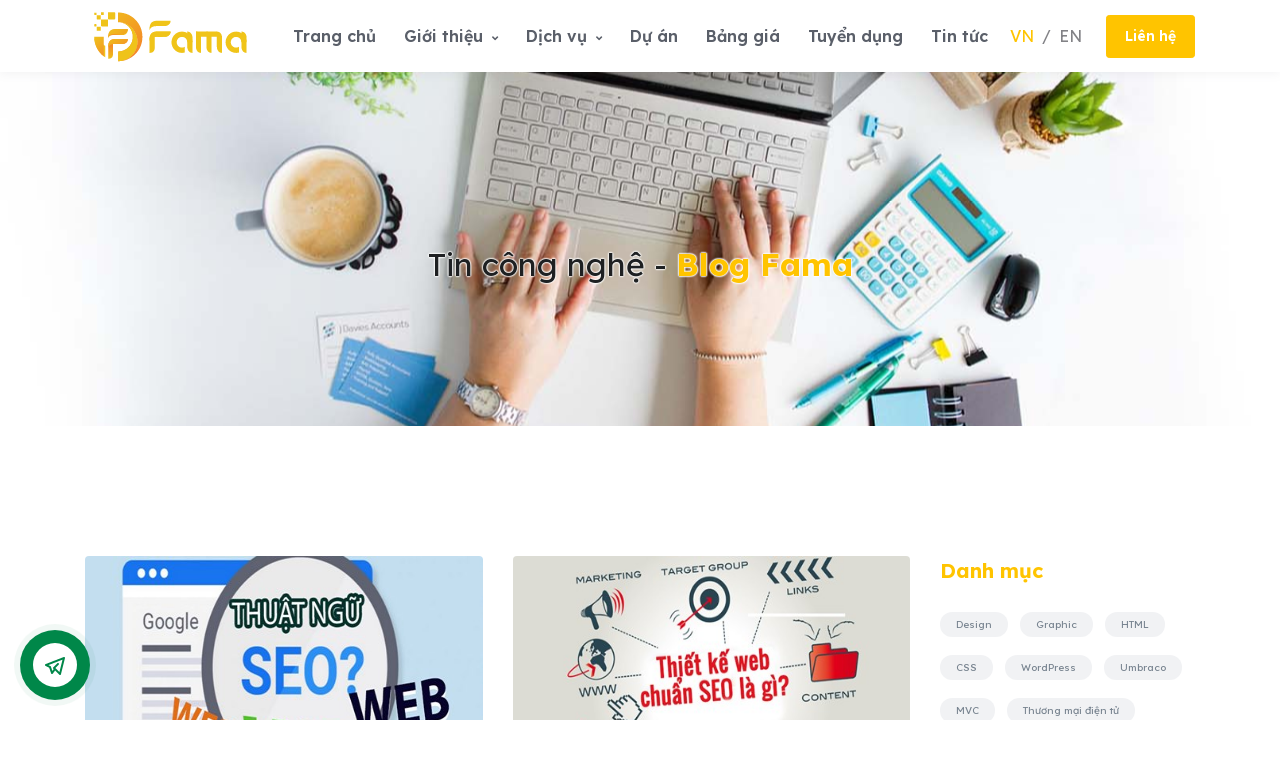

--- FILE ---
content_type: text/html; charset=utf-8
request_url: https://fama.com.vn/tin-tuc
body_size: 43111
content:

<!DOCTYPE html>
<html lang="en">

<head>
    

<!-- Required Meta Tags Always Come First -->
<meta charset="UTF-8" />
<meta name="viewport" content="width=device-width, initial-scale=1, shrink-to-fit=no">
<meta http-equiv="x-ua-compatible" content="ie=edge">

<!-- Favicon -->
<link rel="shortcut icon" href="/favicon.ico">
<title>
Tin c&#xF4;ng ngh&#x1EC7; - Xu h&#x1B0;&#x1EDB;ng c&#xF4;ng ngh&#x1EC7; - N&#x1EC1;n t&#x1EA3;ng c&#xF4;ng ngh&#x1EC7;</title>
    <meta name="Description" content="Tin t&#x1EE9;c c&#xF4;ng ngh&#x1EC7;, chuy&#xEA;n trang c&#xF4;ng ngh&#x1EC7;, Xu h&#x1B0;&#x1EDB;ng c&#xF4;ng ngh&#x1EC7;, xu h&#x1B0;&#x1EDB;ng l&#x1EAD;p tr&#xEC;nh. C&#x1EAD;p nh&#x1EAD;t tin t&#x1EE9;c c&#xF4;ng ngh&#x1EC7; m&#x1EDB;i nh&#x1EA5;t trong ng&#xE0;y. Nh&#x1EEF;ng th&#xF4;ng tin s&#x1EA3;n ph&#x1EA9;m c&#xF4;ng ngh&#x1EC7; &amp; th&#xF4;ng tin m&#x1EDB;i nh&#x1EA5;t." />

        <link rel="canonical" href="https://fama.com.vn/tin-tuc" />

        <meta name="robots" content="index, follow" />
<meta property="og:type" content="article" />
<meta property="og:title" content="Tin c&#xF4;ng ngh&#x1EC7; - Xu h&#x1B0;&#x1EDB;ng c&#xF4;ng ngh&#x1EC7; - N&#x1EC1;n t&#x1EA3;ng c&#xF4;ng ngh&#x1EC7;" />
<meta property="og:description" content="Tin t&#x1EE9;c c&#xF4;ng ngh&#x1EC7;, chuy&#xEA;n trang c&#xF4;ng ngh&#x1EC7;, Xu h&#x1B0;&#x1EDB;ng c&#xF4;ng ngh&#x1EC7;, xu h&#x1B0;&#x1EDB;ng l&#x1EAD;p tr&#xEC;nh. C&#x1EAD;p nh&#x1EAD;t tin t&#x1EE9;c c&#xF4;ng ngh&#x1EC7; m&#x1EDB;i nh&#x1EA5;t trong ng&#xE0;y. Nh&#x1EEF;ng th&#xF4;ng tin s&#x1EA3;n ph&#x1EA9;m c&#xF4;ng ngh&#x1EC7; &amp; th&#xF4;ng tin m&#x1EDB;i nh&#x1EA5;t." />
<script type="application/ld+json"> {"@context":"http://schema.org","@type":"WebSite","@id":"#website","url":"https://fama.com.vn","name":"Fama - Thiết kế web Nha Trang","alternateName":"Fama - Thiết kế web Nha Trang - Chuẩn SEO, Uy tín, Chuyên nghiệp"} </script>
<script type="application/ld+json"> {"@context":"http://schema.org","@type":"Organization","url": "https://fama.com.vn","sameAs":["https://facebook.com/famasolutions"],"name":"Fama.com.vn"} </script>
<!-- Global site tag (gtag.js) - Google Ads: 838644777 -->
<script async src="https://www.googletagmanager.com/gtag/js?id=AW-838644777"></script>
<script>
  window.dataLayer = window.dataLayer || [];
  function gtag(){dataLayer.push(arguments);}
  gtag('js', new Date());

  gtag('config', 'AW-838644777');
</script>
<script>
  gtag('config', 'AW-838644777/YkzpCJXA8dQBEKno8o8D', {
    'phone_conversion_number': '0905873983'
  });
</script>
<!-- Global site tag (gtag.js) - Google Analytics -->
<script async src="https://www.googletagmanager.com/gtag/js?id=UA-135749421-1"></script>
<script>
  window.dataLayer = window.dataLayer || [];
  function gtag(){dataLayer.push(arguments);}
  gtag('js', new Date());
  gtag('config', 'UA-135749421-1');
</script><!-- Google Fonts -->
<link rel="stylesheet" type="text/css" href="/css/screen.min.css">
<link rel="stylesheet" type="text/css" href="/css/arcontactus.css">
<link rel="stylesheet" type="text/css" href="/css/styles.css">
<!-- Facebook Pixel Code -->
<script>
  !function(f,b,e,v,n,t,s)
  {if(f.fbq)return;n=f.fbq=function(){n.callMethod?
  n.callMethod.apply(n,arguments):n.queue.push(arguments)};
  if(!f._fbq)f._fbq=n;n.push=n;n.loaded=!0;n.version='2.0';
  n.queue=[];t=b.createElement(e);t.async=!0;
  t.src=v;s=b.getElementsByTagName(e)[0];
  s.parentNode.insertBefore(t,s)}(window, document,'script',
  'https://connect.facebook.net/en_US/fbevents.js');
  fbq('init', '3125165777709448');
  fbq('track', 'PageView');
</script>
<!-- End Facebook Pixel Code -->
        <link rel="stylesheet" href="https://fonts.googleapis.com/css2?family=Lexend:wght@400;500;600;700&amp;display=swap">

</head>

<body>
    <noscript><img height="1" width="1" style="display:none"
  src="https://www.facebook.com/tr?id=3125165777709448&ev=PageView&noscript=1"
/></noscript>
    <header id="header" class="f-header f-header--abs-top-lg f-header--show-hide-lg" data-header-fix-moment="500" data-header-fix-effect="slide">
    <div class="f-header__section">
        <div id="logoAndNav" class="container">
            <!-- Nav -->
            <nav id="fama-nav-menu" class="js-mega-menu navbar navbar-expand-md f-header__navbar">
                <!-- Logo -->
                <a class="navbar-brand f-header__navbar-brand f-header__navbar-brand-top-space d-block d-lg-none d-xl-block" href="/" aria-label="Front">
                    <img src="/svg/logos/logo-fama.svg" alt="Logo">
                </a>
                <a class="navbar-brand f-header__navbar-brand f-header__navbar-brand-top-space d-none d-lg-block d-xl-none mr-0" style="width: 5%;" href="/" aria-label="Front">
                    <img src="/svg/logos/logo-fama.svg" alt="Logo">
                </a>
                <!-- End Logo -->
                <!-- Responsive Toggle Button -->
                <button type="button" class="navbar-toggler btn f-hamburger collapsed" aria-label="Toggle navigation" aria-expanded="false" aria-controls="navBar"
                        data-toggle="collapse" data-target="#navBar">
                    <span id="hamburgerTrigger" class="f-hamburger__box">
                        <span class="f-hamburger__inner"></span>
                    </span>
                </button>
                <!-- End Responsive Toggle Button -->
                <!-- Navigation -->
                <div id="navBar" class="collapse navbar-collapse py-0">
                    <ul class="navbar-nav f-header__navbar-nav ml-lg-auto" style="flex-wrap: nowrap; justify-content: center;">
                                 <li class="nav-item">
                                    <a class="nav-link f-header__nav-link" href="/">
                                        Trang ch&#x1EE7;
                                    </a>
                                </li>
                                <li class="nav-item hs-has-mega-menu f-header__nav-item" data-event="hover" data-animation-in="slideInUp" data-animation-out="fadeOut"data-position="left">
                                    <a class="nav-link f-header__nav-link" href="/gioi-thieu" aria-haspopup="true" aria-expanded="false">
                                        Gi&#x1EDB;i thi&#x1EC7;u
                                        <span class="fa fa-angle-down f-header__nav-link-icon"></span>
                                    </a>
                                    <div class="hs-mega-menu f-header__sub-menu w-100 f-header__mega-menu-wrapper-v2" aria-labelledby="mega-1132">
                                        <div class="row p-0 mr-0">
                                            <div class="col-lg-6 pr-0">
                                                <div class="d-none d-lg-block f-header__banner-v1" data-bg-img-src="/teamwork-builder.jpg">
                                                    <div class="w-100 text-center f-header__banner-v1-content f-content-centered-y p-4">
                                                        <div class="mb-4"><strong class="d-block f-header__banner-v1-title mb-2">Xin chào!</strong> <span class="f-header__banner-v1-text">Fama yêu những website và thiết kế những website đẹp về giao diện, chất lượng về chức năng, với chi phí hợp lý nhất.</span></div>
<p><a href="/gioi-thieu" title="Giới thiệu" class="btn f-btn-primary--air btn-sm transition-3d-hover">Về Chúng Tôi</a></p>
                                                    </div>
                                                </div>
                                            </div>
                                            <div class="col-lg-6 f-header__mega-menu-wrapper-v3">
                                                <div class="row f-header__mega-menu-wrapper-v1">
                                                    <div class="col-sm-12 min-height-155">
                                                          <a class="d-block mb-2 f-text-color" href="/gioi-thieu/doi-ngu-nhan-su" title="">&#x110;&#x1ED9;i Ng&#x169; Nh&#xE2;n S&#x1EF1;</a>
                                                          <a class="d-block mb-2 f-text-color" href="/gioi-thieu/nen-tang-cong-nghe" title="">N&#x1EC1;n T&#x1EA3;ng C&#xF4;ng Ngh&#x1EC7;</a>
                                                          <a class="d-block mb-2 f-text-color" href="/gioi-thieu/danh-gia-khach-hang" title="">&#x110;&#xE1;nh Gi&#xE1; Kh&#xE1;ch H&#xE0;ng</a>
                                                          <a class="d-block mb-2 f-text-color" href="/gioi-thieu/chinh-sach-cai-dat-dich-vu" title="">Ch&#xED;nh S&#xE1;ch C&#xE0;i &#x110;&#x1EB7;t D&#x1ECB;ch V&#x1EE5;</a>
                                                          <a class="d-block mb-2 f-text-color" href="/gioi-thieu/chinh-sach-hoan-tien" title="">Ch&#xED;nh S&#xE1;ch Ho&#xE0;n Ti&#x1EC1;n</a>
                                                          <a class="d-block mb-2 f-text-color" href="/gioi-thieu/hinh-thuc-thanh-toan" title="">H&#xEC;nh Th&#x1EE9;c Thanh To&#xE1;n</a>
                                                          <a class="d-block mb-2 f-text-color" href="/gioi-thieu/chinh-sach-bao-hanh" title="">Ch&#xED;nh S&#xE1;ch B&#x1EA3;o H&#xE0;nh</a>
                                                    </div>
                                                </div>
                                            </div>
                                        </div>
                                    </div>
                                </li>
                                <li class="nav-item hs-has-mega-menu f-header__nav-item" data-event="hover" data-animation-in="slideInUp" data-animation-out="fadeOut"data-position="left">
                                    <a class="nav-link f-header__nav-link" href="/dich-vu" aria-haspopup="true" aria-expanded="false">
                                        D&#x1ECB;ch v&#x1EE5;
                                        <span class="fa fa-angle-down f-header__nav-link-icon"></span>
                                    </a>
                                    <div class="hs-mega-menu f-header__sub-menu w-100 f-header__mega-menu-wrapper-v2" aria-labelledby="mega-1103">
                                        <div class="row p-0 mr-0">
                                            <div class="col-lg-6 pr-0">
                                                <div class="d-none d-lg-block f-header__banner-v1" data-bg-img-src="/teamwork-builder.jpg">
                                                    <div class="w-100 text-center f-header__banner-v1-content f-content-centered-y p-4">
                                                        <div class="mb-4"><strong class="d-block f-header__banner-v1-title mb-2">Chúng tôi có thể</strong> <span class="f-header__banner-v1-text">Chúng tôi có một niềm đam mê xây dựng và phát triển các trang web đẹp giao diện, thu hút và giữ chân khách hàng, tăng hiệu quả kinh doanh.</span></div>
<p><a href="/dich-vu" title="Dịch vụ" class="btn f-btn-primary--air btn-sm transition-3d-hover">Dịch Vụ Chúng Tôi</a></p>
                                                    </div>
                                                </div>
                                            </div>
                                            <div class="col-lg-6 f-header__mega-menu-wrapper-v3">
                                                <div class="row f-header__mega-menu-wrapper-v1">
                                                    <div class="col-sm-12 min-height-155">
                                                          <a class="d-block mb-2 f-text-color" href="/dich-vu/thiet-ke-website" title="">Thi&#x1EBF;t K&#x1EBF; Website</a>
                                                          <a class="d-block mb-2 f-text-color" href="/dich-vu/phat-trien-ung-dung-di-dong" title="">Ph&#xE1;t Tri&#x1EC3;n &#x1EE8;ng D&#x1EE5;ng Di &#x110;&#x1ED9;ng</a>
                                                          <a class="d-block mb-2 f-text-color" href="/dich-vu/tu-van-dich-vu-giai-phap" title="">T&#x1B0; V&#x1EA5;n D&#x1ECB;ch V&#x1EE5; &amp; Gi&#x1EA3;i Ph&#xE1;p</a>
                                                          <a class="d-block mb-2 f-text-color" href="/dich-vu/giai-phap-thuong-mai-dien-tu" title="">Gi&#x1EA3;i Ph&#xE1;p Th&#x1B0;&#x1A1;ng M&#x1EA1;i &#x110;i&#x1EC7;n T&#x1EED;</a>
                                                          <a class="d-block mb-2 f-text-color" href="/dich-vu/dich-vu-san-xuat-gia-cong-phan-mem" title="">D&#x1ECB;ch v&#x1EE5; S&#x1EA3;n Xu&#x1EA5;t &amp; Gia C&#xF4;ng Ph&#x1EA7;n M&#x1EC1;m</a>
                                                          <a class="d-block mb-2 f-text-color" href="/dich-vu/toi-uu-hoa-website-seo" title="">T&#x1ED1;i &#x1AF;u H&#xF3;a Website (SEO)</a>
                                                          <a class="d-block mb-2 f-text-color" href="/dich-vu/thiet-ke-do-hoa" title="">Thi&#x1EBF;t K&#x1EBF; &#x110;&#x1ED3; H&#x1ECD;a</a>
                                                          <a class="d-block mb-2 f-text-color" href="/dich-vu/ten-mien-luu-tru-chung-chi-so" title="">T&#xEA;n Mi&#x1EC1;n &amp; L&#x1B0;u Tr&#x1EEF;, Ch&#x1EE9;ng Ch&#x1EC9; S&#x1ED1;</a>
                                                          <a class="d-block mb-2 f-text-color" href="/dich-vu/quan-tri-phat-trien-website" title="">Qu&#x1EA3;n Tr&#x1ECB; &amp; Ph&#xE1;t Tri&#x1EC3;n Website</a>
                                                    </div>
                                                </div>
                                            </div>
                                        </div>
                                    </div>
                                </li>
                                 <li class="nav-item">
                                    <a class="nav-link f-header__nav-link" href="/du-an">
                                        D&#x1EF1; &#xE1;n
                                    </a>
                                </li>
                                 <li class="nav-item">
                                    <a class="nav-link f-header__nav-link" href="/bang-gia">
                                        B&#x1EA3;ng gi&#xE1;
                                    </a>
                                </li>
                                 <li class="nav-item">
                                    <a class="nav-link f-header__nav-link" href="/tuyen-dung">
                                        Tuy&#x1EC3;n d&#x1EE5;ng
                                    </a>
                                </li>
                                 <li class="nav-item">
                                    <a class="nav-link f-header__nav-link" href="/tin-tuc">
                                        Tin t&#x1EE9;c
                                    </a>
                                </li>
                        <li class="nav-item d-block d-lg-none">
                            <a class="nav-link f-header__nav-link" href="/lien-he">
                                Li&#xEA;n h&#x1EC7;
                            </a>
                        </li>
                        <li class="nav-item f-language-mb">
                            <a class="nav-link d-inline pr-1 text-yellow" href="https://fama.com.vn/tin-tuc">
                                VN
                            </a>
                            <span class="f-text-color">/</span>
                            <span class="f-saperate d-md-none"></span>
                            <a class="nav-link d-inline pl-1 f-text-color" href="https://fama.com.vn/en/blog">
                                EN
                            </a>
                        </li>
                        <!-- End Language -->
                        <li class="nav-item d-lg-none">
                            <a class="nav-link d-flex justify-content-center">
                                <!-- Responsive Toggle Button -->
                                <button type="button" class="navbar-toggler btn f-hamburger" aria-label="Toggle navigation" aria-expanded="false" aria-controls="navBar" data-toggle="collapse" data-target="#navBar">
                                    <span class="f-hamburger__box">
                                        <span class="f-hamburger__inner"></span>
                                    </span>
                                </button>
                                <!-- End Responsive Toggle Button -->
                            </a>
                        </li>
                        <!-- Button -->
                        <li class="nav-item d-none d-lg-inline-block pl-3 pr-0">
                            <a class="btn btn-sm btn-primary f-btn-primary transition-3d-hover" href="/lien-he">
                                Li&#xEA;n h&#x1EC7;
                            </a>
                        </li>
                        <!-- End Button -->
                    </ul>
                </div>
                <!-- End Navigation -->
            </nav>
            <!-- End Nav -->
        </div>
    </div>
</header>

    <main id="content" role="main">
        
<div class="umb-block-list">
<div class="dzsparallaxer auto-init height-is-based-on-content use-loading mode-scroll "
	 data-options='{direction: "normal"}'>
	<div class="divimage dzsparallaxer--target" style="height: 120%; background-image: url(/media/mivnomkw/blog-banner.jpeg);"></div>
    <div class="container position-relative f-space-5-top f-space-3-bottom z-index-2">
        <div class="w-lg-80 text-center mx-auto">
            <h1 class="font-weight-normal" style="text-shadow: 0 0 2px white, 0 0 2px white, 0 0 2px white, 0 0 2px white;">Tin công nghệ - <span class="text-primary font-weight-bold">Blog Fama</span></h1>
        </div>
    </div>
</div>
<div class="container f-space-2">
    <div class="mx-auto">
        <div class="umb-grid">
            <div class="grid-section">
                
            </div>
        </div>
    </div>
</div>

<div class="container f-space-3-bottom">
    <div class="row">
        <div class="col-lg-9 mb-9 mb-lg-0">
            <div class="row">
                    <div class="col-sm-6 mb-7">
                        <article>
                            <div class="mb-5">
                                <a href="/tin-tuc/thuat-ngu-seo-quan-trong-giup-seo-web-thanh-cong">
                                    <img class="img-fluid rounded" style="object-fit: fill; height: 250px" src="/media/1yuayciy/thuat-ngu-trong-seo-web-0.jpg" alt="Thu&#x1EAD;t Ng&#x1EEF; Seo Quan Tr&#x1ECD;ng Gi&#xFA;p Seo Web Th&#xE0;nh C&#xF4;ng">
                                </a>
                            </div>
                            <small class="d-block text-secondary mb-1">th&#xE1;ng 1 18, 2023</small>
                            <h2 class="h5">
                                <a href="/tin-tuc/thuat-ngu-seo-quan-trong-giup-seo-web-thanh-cong">Thu&#x1EAD;t Ng&#x1EEF; Seo Quan Tr&#x1ECD;ng Gi&#xFA;p Seo Web Th&#xE0;nh C&#xF4;ng</a>
                            </h2>
                            <p>Chúng ta đều rất thông thạo với chuyện SEO (hoặc bạn là người mới bắt đầu nó). Nhưng không phải ai trong chúng ta đều quen thuộc với tất cả những thuật ngữ seo. Dưới đây là toàn bộ thuật ngữ seo từ cơ bản tới nâng cao tôi tổng hợp khi tìm hiểu <strong>SEO là gì</strong>. </p>
                        </article>
                    </div>
                    <div class="col-sm-6 mb-7">
                        <article>
                            <div class="mb-5">
                                <a href="/tin-tuc/tai-sao-can-thiet-ke-web-chuan-seo">
                                    <img class="img-fluid rounded" style="object-fit: fill; height: 250px" src="/media/d2dhqxsh/thietkewebchuanseo_1.jpg" alt="T&#x1EA1;i sao c&#x1EA7;n thi&#x1EBF;t k&#x1EBF; Web chu&#x1EA9;n SEO?">
                                </a>
                            </div>
                            <small class="d-block text-secondary mb-1">th&#xE1;ng 1 18, 2023</small>
                            <h2 class="h5">
                                <a href="/tin-tuc/tai-sao-can-thiet-ke-web-chuan-seo">T&#x1EA1;i sao c&#x1EA7;n thi&#x1EBF;t k&#x1EBF; Web chu&#x1EA9;n SEO?</a>
                            </h2>
                            <p>SEO là gì? SEO có quan trọng không mà tại sao mọi website đều quan tâm đến nó? Nếu bạn quan tâm đến SEO hãy đọc bài viết này ngay.</p>
                        </article>
                    </div>
                    <div class="col-sm-6 mb-7">
                        <article>
                            <div class="mb-5">
                                <a href="/tin-tuc/website-la-gi-tai-sao-can-thiet-ke-website">
                                    <img class="img-fluid rounded" style="object-fit: fill; height: 250px" src="/media/gkwlama5/web-design.jpg" alt="Website l&#xE0; g&#xEC;? T&#x1EA1;i sao c&#x1EA7;n thi&#x1EBF;t k&#x1EBF; website?">
                                </a>
                            </div>
                            <small class="d-block text-secondary mb-1">th&#xE1;ng 1 18, 2023</small>
                            <h2 class="h5">
                                <a href="/tin-tuc/website-la-gi-tai-sao-can-thiet-ke-website">Website l&#xE0; g&#xEC;? T&#x1EA1;i sao c&#x1EA7;n thi&#x1EBF;t k&#x1EBF; website?</a>
                            </h2>
                            <p>Website thì hầu hết mọi người đều đã từng nghe qua, tuy nhiên không phải ai cũng có thể định nghĩa một cách cụ thể website là gì, tại sao lại cần có website. Bài viết này sẽ giúp bạn trả lời câu hỏi trên một cách dễ hiểu và cụ thể nhất.</p>
                        </article>
                    </div>
                    <div class="col-sm-6 mb-7">
                        <article>
                            <div class="mb-5">
                                <a href="/tin-tuc/tai-sao-can-phai-nghien-cuu-tu-khoa">
                                    <img class="img-fluid rounded" style="object-fit: fill; height: 250px" src="/media/jgxdteh2/key-word.jpg" alt="T&#x1EA1;i sao c&#x1EA7;n ph&#x1EA3;i nghi&#xEA;n c&#x1EE9;u t&#x1EEB; kh&#xF3;a?">
                                </a>
                            </div>
                            <small class="d-block text-secondary mb-1">th&#xE1;ng 1 18, 2023</small>
                            <h2 class="h5">
                                <a href="/tin-tuc/tai-sao-can-phai-nghien-cuu-tu-khoa">T&#x1EA1;i sao c&#x1EA7;n ph&#x1EA3;i nghi&#xEA;n c&#x1EE9;u t&#x1EEB; kh&#xF3;a?</a>
                            </h2>
                            <p>Có 4,7 triệu trang web trên internet nói về “<strong>keyword research</strong>”. Vậy từ khóa là gì? Vai trò của từ khóa trong SEO là gì? Tại sao cần phải nghiên cứu từ khóa?</p>
                        </article>
                    </div>
                    <div class="col-sm-6 mb-7">
                        <article>
                            <div class="mb-5">
                                <a href="/tin-tuc/chung-chi-ssl-la-gi-chung-chi-ssl-co-quan-trong-voi-website-khong">
                                    <img class="img-fluid rounded" style="object-fit: fill; height: 250px" src="/media/hylhio2j/chung-chi-ssl-2.jpg" alt="Ch&#x1EE9;ng ch&#x1EC9; SSL l&#xE0; g&#xEC;? Ch&#x1EE9;ng ch&#x1EC9; SSL c&#xF3; quan tr&#x1ECD;ng v&#x1EDB;i website kh&#xF4;ng?">
                                </a>
                            </div>
                            <small class="d-block text-secondary mb-1">th&#xE1;ng 1 18, 2023</small>
                            <h2 class="h5">
                                <a href="/tin-tuc/chung-chi-ssl-la-gi-chung-chi-ssl-co-quan-trong-voi-website-khong">Ch&#x1EE9;ng ch&#x1EC9; SSL l&#xE0; g&#xEC;? Ch&#x1EE9;ng ch&#x1EC9; SSL c&#xF3; quan tr&#x1ECD;ng v&#x1EDB;i website kh&#xF4;ng?</a>
                            </h2>
                            <p>SSL là gì và tại sao nó lại được nhiều người làm SEO, quản trị website quan tâm? Hãy cùng Fama tìm hiểu nhé.</p>
                        </article>
                    </div>
                    <div class="col-sm-6 mb-7">
                        <article>
                            <div class="mb-5">
                                <a href="/tin-tuc/toc-do-web-anh-huong-nhu-the-nao-den-ket-qua-seo">
                                    <img class="img-fluid rounded" style="object-fit: fill; height: 250px" src="/media/4npbr2qk/toc-do-tai-trang-web-anh-huong-den-seo.jpg" alt="T&#x1ED1;c &#x111;&#x1ED9; web &#x1EA3;nh h&#x1B0;&#x1EDF;ng nh&#x1B0; th&#x1EBF; n&#xE0;o &#x111;&#x1EBF;n k&#x1EBF;t qu&#x1EA3; SEO">
                                </a>
                            </div>
                            <small class="d-block text-secondary mb-1">th&#xE1;ng 1 18, 2023</small>
                            <h2 class="h5">
                                <a href="/tin-tuc/toc-do-web-anh-huong-nhu-the-nao-den-ket-qua-seo">T&#x1ED1;c &#x111;&#x1ED9; web &#x1EA3;nh h&#x1B0;&#x1EDF;ng nh&#x1B0; th&#x1EBF; n&#xE0;o &#x111;&#x1EBF;n k&#x1EBF;t qu&#x1EA3; SEO</a>
                            </h2>
                            <p>Chắc hẳn không ít lần các bạn nghe ai đó nói rằng tối ưu hóa tốc độ của website là một trong những điều quan trọng nhất bạn cần phải làm khi tiến hành SEO cho website của mình. Vậy tốc độ tải website thực sự ảnh hưởng như thế nào đến việc SEO web?</p>
                        </article>
                    </div>
            </div>
            <div class="f-space-2-bottom"></div>
                <div class="f-space-2-bottom"></div>
                <nav aria-label="Page navigation">
                    <ul class="pagination mb-0">
                            <li class="page-item active">
                                <a class="page-link" href="?page=1&category=">1</a>
                            </li>
                            <li class="page-item ">
                                <a class="page-link" href="?page=2&category=">2</a>
                            </li>
                            <li class="page-item ">
                                <a class="page-link" href="?page=3&category=">3</a>
                            </li>
                            <li class="page-item ">
                                <a class="page-link" href="?page=4&category=">4</a>
                            </li>
                            <li class="page-item ">
                                <a class="page-link" href="?page=5&category=">5</a>
                            </li>
                            <li class="page-item ">
                                <a class="page-link" href="?page=6&category=">6</a>
                            </li>
                            <li class="page-item ">
                                <a class="page-link" href="?page=7&category=">7</a>
                            </li>
                            <li class="page-item ">
                                <a class="page-link" href="?page=8&category=">8</a>
                            </li>
                            <li class="page-item">
                                <a class="page-link" href="?page=2&category=" aria-label="Next">
                                    <span aria-hidden="true">&raquo;</span>
                                    <span class="sr-only">Next</span>
                                </a>
                            </li>
                    </ul>
                </nav>
        </div>
        <div id="stickyBlockStartPoint" class="col-lg-3">
            <div class="js-sticky-block" data-has-sticky-header="true" data-offset-target="#logoAndNav"
                data-sticky-view="lg" data-start-point="#stickyBlockStartPoint" data-end-point="#stickyBlockEndPoint"
                data-offset-top="32" data-offset-bottom="170"
                style="z-index: 1;">
                <div class="h5 text-primary font-weight-bold mb-4">Danh m&#x1EE5;c</div>
                <ul class="list-inline mb-0">
                        <li class="list-inline-item pb-3">
                            <a class="f-label f-label--xs f-label--secondary"
                            href="?category=design">Design</a>
                        </li>
                        <li class="list-inline-item pb-3">
                            <a class="f-label f-label--xs f-label--secondary"
                            href="?category=graphic">Graphic</a>
                        </li>
                        <li class="list-inline-item pb-3">
                            <a class="f-label f-label--xs f-label--secondary"
                            href="?category=html">HTML</a>
                        </li>
                        <li class="list-inline-item pb-3">
                            <a class="f-label f-label--xs f-label--secondary"
                            href="?category=css">CSS</a>
                        </li>
                        <li class="list-inline-item pb-3">
                            <a class="f-label f-label--xs f-label--secondary"
                            href="?category=wordpress">WordPress</a>
                        </li>
                        <li class="list-inline-item pb-3">
                            <a class="f-label f-label--xs f-label--secondary"
                            href="?category=umbraco">Umbraco</a>
                        </li>
                        <li class="list-inline-item pb-3">
                            <a class="f-label f-label--xs f-label--secondary"
                            href="?category=mvc">MVC</a>
                        </li>
                        <li class="list-inline-item pb-3">
                            <a class="f-label f-label--xs f-label--secondary"
                            href="?category=ecommerce">Th&#x1B0;&#x1A1;ng m&#x1EA1;i &#x111;i&#x1EC7;n t&#x1EED;</a>
                        </li>
                        <li class="list-inline-item pb-3">
                            <a class="f-label f-label--xs f-label--secondary"
                            href="?category=seo">SEO</a>
                        </li>
                        <li class="list-inline-item pb-3">
                            <a class="f-label f-label--xs f-label--secondary"
                            href="?category=web-design">Thi&#x1EBF;t k&#x1EBF; web</a>
                        </li>
                </ul>
            </div>
        </div>
    </div>
    <div id="stickyBlockEndPoint"></div>
</div>    <div class="f-gradient-half-primary-v3 ">
        <div class="container f-space-2-bottom">
            <div class="w-60 mx-auto">

                <img src="/media/rkkh3ks2/app-development-flat-concept-illustration.svg" alt="SVG Illustration">

            </div>
        </div>
    </div>
<figure class="position-absolute-bottom-0">
				<svg preserveAspectRatio="none" xmlns="http://www.w3.org/2000/svg" xmlns:xlink="http://www.w3.org/1999/xlink" width="100%" height="140px" viewBox="20 -20 300 100" style="margin-bottom: -8px;" xml:space="preserve">
				<path class="f-fill-white" opacity="0.4" d="M30.913,43.944c0,0,42.911-34.464,87.51-14.191c77.31,35.14,113.304-1.952,146.638-4.729
			  c48.654-4.056,69.94,16.218,69.94,16.218v54.396H30.913V43.944z"></path>
				<path class="f-fill-white" opacity="0.4" d="M-35.667,44.628c0,0,42.91-34.463,87.51-14.191c77.31,35.141,113.304-1.952,146.639-4.729
			  c48.653-4.055,69.939,16.218,69.939,16.218v54.396H-35.667V44.628z"></path>
				<path class="f-fill-white" opacity="0" d="M43.415,98.342c0,0,48.283-68.927,109.133-68.927c65.886,0,97.983,67.914,97.983,67.914v3.716
			  H42.401L43.415,98.342z"></path>
				<path class="f-fill-white" d="M-34.667,62.998c0,0,56-45.667,120.316-27.839C167.484,57.842,197,41.332,232.286,30.428
			  c53.07-16.399,104.047,36.903,104.047,36.903l1.333,36.667l-372-2.954L-34.667,62.998z"></path>
			</svg>
			</figure></div>

    </main>

    <footer>
    <!-- Lists -->
    <div class="container f-space-2">
        <div class="row justify-content-between">
            <div class="col-7 col-lg-4 mb-4 mb-lg-0">
                <div class="h6 "><strong>Liên Hệ Chúng Tôi</strong></div>
<ul class="list-unstyled mb-0">
<li><a href="tel:+84905873983" class="f-list__link" rel="nofollow"> <span class="f-icon f-icon--sm f-icon-primary--air rounded mr-2"> <span class="fa fa-phone f-icon__inner"></span> </span>(+84) 905 873 983 </a></li>
<li><a href="mailto:info@fama.com.vn" class="f-list__link" rel="nofollow"> <span class="f-icon f-icon--sm f-icon-primary--air rounded mr-2"> <span class="fa fa-envelope f-icon__inner"></span> </span>info@fama.com.vn</a></li>
<li><a href="https://goo.gl/maps/iBDrzit8TCbQCYWb6" target="_blank" class="f-list__link" rel="noopener"> <span class="f-icon f-icon--sm f-icon-primary--air rounded mr-2"> <span class="fa fa-map-marker-alt f-icon__inner"></span> </span>Trụ sở chính Nha Trang: Tầng 12, Tòa nhà VCN Tower, 02 đường Tố Hữu, P. Phước Hải, Nha Trang.</a></li>
<li><a rel="noopener nofollow" href="https://goo.gl/maps/NaWVWVVuqeCLdo2z7" target="_blank" class="f-list__link"> <span class="f-icon f-icon--sm f-icon-primary--air rounded mr-2"> <span class="fa fa-map-marker-alt f-icon__inner"></span> </span>Văn phòng Hồ Chí Minh: 55 Hòa Bình, P. Tân Thới Hòa, Q. Tân Phú, TP. Hồ Chí Minh</a></li>
</ul>
            </div>

            <div class="col-5 col-lg-2 mb-4 mb-lg-0">
                <div class="h6"><strong>Giới Thiệu</strong></div>
<!-- List -->
<ul class="list-unstyled mb-0">
<li><a href="/gioi-thieu/doi-ngu-nhan-su" title="Đội Ngũ Nhân Sự" class="f-list__link">Đội Ngũ Nhân Sự</a></li>
<li><a href="/gioi-thieu/nen-tang-cong-nghe" title="Nền Tảng Công Nghệ" class="f-list__link">Nền Tảng Công Nghệ</a></li>
<li><a href="/dieu-khoan-dieu-kien" title="Điều khoản &amp; Điều kiện" class="f-list__link">Điều Khoản &amp; Điều Kiện</a></li>
<li><a href="/chinh-sach-bao-mat" title="Chính sách bảo mật" class="f-list__link">Chính Sách Bảo Mật</a></li>
</ul>
<!-- End List -->
            </div>

            <div class="col-5 col-lg-2 mb-4 mb-lg-0">
                <div class="h6"><strong>Dịch Vụ</strong></div>
<!-- List -->
<ul class="list-unstyled mb-0">
<li><a href="/dich-vu/thiet-ke-website" title="Thiết Kế Website" class="f-list__link">Thiết Kế Website</a></li>
<li><a href="/dich-vu/phat-trien-ung-dung-di-dong" title="Phát Triển Ứng  Dụng Di Động" class="f-list__link">Ứng Dụng Di Động</a></li>
<li><a href="/dich-vu/giai-phap-thuong-mai-dien-tu" class="f-list__link" title="Giải Pháp Thương Mại Điện Tử">Thương Mại Điện Tử</a></li>
<li><a href="/dich-vu/thiet-ke-do-hoa" title="Thiết  Kế Đồ Họa" class="f-list__link">Thiết Kế Đồ Họa</a></li>
</ul>
<!-- End List -->
            </div>

            <div class="col-5 col-lg-2 mb-4 mb-lg-0">
                <div class="h6"><strong>Tuyển Dụng</strong></div>
<!-- List -->
<ul class="list-unstyled mb-0">
<li><a href="/tuyen-dung/lap-trinh-vien-net" class="f-list__link" title="Lập Trình Viên .NET">Lập Trình Viên .NET</a></li>
<li><a href="/tuyen-dung/lap-trinh-vien-php" class="f-list__link" title="Lập Trình Viên PHP">Lập Trình Viên PHP</a></li>
<li><a href="/tuyen-dung/lap-trinh-giao-dien-front-end" class="f-list__link" title="Lập Trình Giao Diện Front-End">Lập Trình Giao Diện</a></li>
<li><a href="/tuyen-dung/thiet-ke-do-hoa" class="f-list__link" title="Thiết Kế Đồ Họa">Thiết Kế Đồ Họa</a></li>
</ul>
<!-- End List -->
            </div>
        </div>
    </div>
    <!-- End Lists -->

    <hr>

    <!-- Copyright -->
    <div class="container text-center f-space-1">
        <!-- Logo -->
        <a class="d-inline-block mb-2" href="/" aria-label="Front">
            <img src="/svg/logos/logo-fama.svg" alt="Logo" style="width: 120px;">
        </a>
        <!-- End Logo -->

        <p class="small text-muted">C&#xF4;ng Ty TNHH C&#xF4;ng Ngh&#x1EC7; V&#xE0; Th&#x1B0;&#x1A1;ng M&#x1EA1;i &#x110;i&#x1EC7;n T&#x1EED; Fama. Gi&#x1EA5;y ph&#xE9;p kinh doanh s&#x1ED1; 4201805516 c&#x1EA5;p b&#x1EDF;i S&#x1EDF; K&#x1EBF; Ho&#x1EA1;ch v&#xE0; &#x110;&#x1EA7;u T&#x1B0; Kh&#xE1;nh H&#xF2;a</p>
    </div>
    <!-- End Copyright -->
</footer>

    <a class="js-go-to f-go-to" href="#"
       data-position='{"bottom": 32, "right": 15 }'
       data-type="fixed"
       data-offset-top="400"
       data-compensation="#header"
       data-show-effect="slideInUp"
       data-hide-effect="slideOutDown">
        <span class="fa fa-arrow-up f-go-to__inner"></span>
    </a>

    <div id="arcontactus"></div>
    <script type="text/javascript" src="/js/scripts.js"></script>
    <script type="text/javascript" src="/js/myscripts.js"></script>
    <script type="text/javascript" src="/js/arcontactus.js"></script>

    <script>
        let arCuPromptClosed = false;
        let arCuClosedCookie = 0;
        const arcItems = [];
        window.addEventListener('load', function() {
            arCuClosedCookie = arCuGetCookie('arcu-closed');
            jQuery('#arcontactus').on('arcontactus.init', function() {
                if (arCuClosedCookie) {
                    return false;
                }
                arCuShowMessages();
            });
            jQuery('#arcontactus').on('arcontactus.openMenu', function() {
                arCuPromptClosed = true;
                jQuery('#contact').contactUs('hidePrompt');
                arCuCreateCookie('arcu-closed', 1, 30);
            });
            jQuery('#arcontactus').on('arcontactus.hidePrompt', function() {
                arCuPromptClosed = true;
                arCuCreateCookie('arcu-closed', 1, 30);
            });
            const facebookItem = {
                id: 'mes-item-0',
                class: 'msg-item-facebook-messenger',
                title: 'Facebook',
                icon: '<svg class="facebook" xmlns="http://www.w3.org/2000/svg" width="25" height="25" viewBox="15.8 15.8 25 25"><path fill="currentColor" d="M32.8 24.7h-3.2v-2.1c0-0.8 0.5-1 0.9-1s2.3 0 2.3 0v-3.5l-3.1 0c-3.5 0-4.3 2.6-4.3 4.3v2.3h-2v3.6h2c0 4.6 0 10.2 0 10.2h4.2c0 0 0-5.6 0-10.2h2.8L32.8 24.7z"></path></svg>',
                href: 'https://m.me/famasolutions',
                color: '',
            };
            const phoneItem = {
                id: 'msg-item-1',
                class: 'msg-item-phone',
                title: 'G&#x1ECD;i/SMS',
                icon: '<svg xmlns="http://www.w3.org/2000/svg" viewBox="0 0 512 512"><path fill="currentColor" d="M493.4 24.6l-104-24c-11.3-2.6-22.9 3.3-27.5 13.9l-48 112c-4.2 9.8-1.4 21.3 6.9 28l60.6 49.6c-36 76.7-98.9 140.5-177.2 177.2l-49.6-60.6c-6.8-8.3-18.2-11.1-28-6.9l-112 48C3.9 366.5-2 378.1.6 389.4l24 104C27.1 504.2 36.7 512 48 512c256.1 0 464-207.5 464-464 0-11.2-7.7-20.9-18.6-23.4z"></path></svg>',
                href: 'tel:0905873983',
                color: '#4EB625',
            };
            const zaloItem = {
                id: 'msg-item-2',
                class: 'msg-item-zalo',
                title: 'Zalo Chat',
                icon: '<svg xmlns="https://www.w3.org/2000/svg" viewBox="0 0 460.1 436.6"><path fill="currentColor" class="st0" d="M82.6 380.9c-1.8-.8-3.1-1.7-1-3.5 1.3-1 2.7-1.9 4.1-2.8 13.1-8.5 25.4-17.8 33.5-31.5 6.8-11.4 5.7-18.1-2.8-26.5C69 269.2 48.2 212.5 58.6 145.5 64.5 107.7 81.8 75 107 46.6c15.2-17.2 33.3-31.1 53.1-42.7 1.2-.7 2.9-.9 3.1-2.7-.4-1-1.1-.7-1.7-.7-33.7 0-67.4-.7-101 .2C28.3 1.7.5 26.6.6 62.3c.2 104.3 0 208.6 0 313 0 32.4 24.7 59.5 57 60.7 27.3 1.1 54.6.2 82 .1 2 .1 4 .2 6 .2H290c36 0 72 .2 108 0 33.4 0 60.5-27 60.5-60.3v-.6-58.5c0-1.4.5-2.9-.4-4.4-1.8.1-2.5 1.6-3.5 2.6-19.4 19.5-42.3 35.2-67.4 46.3-61.5 27.1-124.1 29-187.6 7.2-5.5-2-11.5-2.2-17.2-.8-8.4 2.1-16.7 4.6-25 7.1-24.4 7.6-49.3 11-74.8 6zm72.5-168.5c1.7-2.2 2.6-3.5 3.6-4.8 13.1-16.6 26.2-33.2 39.3-49.9 3.8-4.8 7.6-9.7 10-15.5 2.8-6.6-.2-12.8-7-15.2-3-.9-6.2-1.3-9.4-1.1-17.8-.1-35.7-.1-53.5 0-2.5 0-5 .3-7.4.9-5.6 1.4-9 7.1-7.6 12.8 1 3.8 4 6.8 7.8 7.7 2.4.6 4.9.9 7.4.8 10.8.1 21.7 0 32.5.1 1.2 0 2.7-.8 3.6 1-.9 1.2-1.8 2.4-2.7 3.5-15.5 19.6-30.9 39.3-46.4 58.9-3.8 4.9-5.8 10.3-3 16.3s8.5 7.1 14.3 7.5c4.6.3 9.3.1 14 .1 16.2 0 32.3.1 48.5-.1 8.6-.1 13.2-5.3 12.3-13.3-.7-6.3-5-9.6-13-9.7-14.1-.1-28.2 0-43.3 0zm116-52.6c-12.5-10.9-26.3-11.6-39.8-3.6-16.4 9.6-22.4 25.3-20.4 43.5 1.9 17 9.3 30.9 27.1 36.6 11.1 3.6 21.4 2.3 30.5-5.1 2.4-1.9 3.1-1.5 4.8.6 3.3 4.2 9 5.8 14 3.9 5-1.5 8.3-6.1 8.3-11.3.1-20 .2-40 0-60-.1-8-7.6-13.1-15.4-11.5-4.3.9-6.7 3.8-9.1 6.9zm69.3 37.1c-.4 25 20.3 43.9 46.3 41.3 23.9-2.4 39.4-20.3 38.6-45.6-.8-25-19.4-42.1-44.9-41.3-23.9.7-40.8 19.9-40 45.6zm-8.8-19.9c0-15.7.1-31.3 0-47 0-8-5.1-13-12.7-12.9-7.4.1-12.3 5.1-12.4 12.8-.1 4.7 0 9.3 0 14v79.5c0 6.2 3.8 11.6 8.8 12.9 6.9 1.9 14-2.2 15.8-9.1.3-1.2.5-2.4.4-3.7.2-15.5.1-31 .1-46.5z"/></svg>',
                href: 'https://zalo.me/4250212194947653829',
                color: '#0482FF',
            };
            const telegramItem = {
                id: 'msg-item-3',
                class: 'msg-item-telegram',
                title: 'Telegram',
                icon: '<svg xmlns="http://www.w3.org/2000/svg" class="icon icon-tabler icon-tabler-brand-telegram" width="24" height="24" viewBox="0 0 24 24" stroke-width="2" stroke="currentColor" fill="none" stroke-linecap="round" stroke-linejoin="round"><path stroke="none" d="M0 0h24v24H0z" fill="none"></path><path d="M15 10l-4 4l6 6l4 -16l-18 7l4 2l2 6l3 -4"></path></svg>',
                href: 'https://t.me/+84905873983',
                color: '#0482FF',
            };
            arcItems.push(telegramItem);
            arcItems.push(facebookItem);
            arcItems.push(phoneItem);
            arcItems.push(zaloItem);
            jQuery('#arcontactus').contactUs({
                items: arcItems
            });
        const a = document.querySelectorAll('#arcontactus .messangers-block a');
        a.forEach(e => { e.rel = 'nofollow' })
        });

    </script>

</body>

</html>

--- FILE ---
content_type: text/css
request_url: https://fama.com.vn/css/arcontactus.css
body_size: 12447
content:
.arcontactus-widget.right.arcontactus-message{right:20px}
.arcontactus-widget.right.arcontactus-message{bottom:20px}
.arcontactus-widget .arcontactus-message-button
.pulsation{-webkit-animation-duration:2s;animation-duration:2s}
.arcontactus-widget.md .arcontactus-message-button,.arcontactus-widget.md.arcontactus-message{width:60px;height:60px}
.arcontactus-widget{opacity:0;transition:.2s opacity}
.arcontactus-widget *{box-sizing:border-box}
.arcontactus-widget.left.arcontactus-message{left:20px;right:auto}
.arcontactus-widget.left .arcontactus-message-button{right:auto;left:0}
.arcontactus-widget.left .arcontactus-prompt{left:80px;right:auto;transform-origin:0 50%}
.arcontactus-widget.left .arcontactus-prompt:before{border-right:8px solid #FFF;border-top:8px solid transparent;border-left:8px solid transparent;border-bottom:8px solid transparent;right:auto;left:-15px}
.arcontactus-widget.left .messangers-block{right:auto;left:0;width: auto;-webkit-transform-origin:10% 105%;-ms-transform-origin:10% 105%;transform-origin:10% 105%}
.arcontactus-widget.left .callback-countdown-block{left:0;right:auto}
.arcontactus-widget.left .callback-countdown-block::before,.arcontactus-widget.left .messangers-block::before{left:25px;right:auto}
.arcontactus-widget.md .callback-countdown-block,.arcontactus-widget.md .messangers-block{bottom:70px}
.arcontactus-widget.md .arcontactus-prompt{bottom:5px}
.arcontactus-widget.md.left .callback-countdown-block:before,.arcontactus-widget.md.left .messangers-block:before{left:21px}
.arcontactus-widget.md.left .arcontactus-prompt{left:70px}
.arcontactus-widget.md.right .callback-countdown-block:before,.arcontactus-widget.md.right .messangers-block:before{right:21px}
.arcontactus-widget.md.right .arcontactus-prompt{right:70px}
.arcontactus-widget.md .arcontactus-message-button .pulsation{width:74px;height:74px}
.arcontactus-widget.md .arcontactus-message-button .callback-state,.arcontactus-widget.md .arcontactus-message-button .icons{width:40px;height:40px;margin-top:-20px;margin-left:-20px}
.arcontactus-widget.sm .arcontactus-message-button,.arcontactus-widget.sm.arcontactus-message{width:50px;height:50px}
.arcontactus-widget.sm .callback-countdown-block,.arcontactus-widget.sm .messangers-block{bottom:60px}
.arcontactus-widget.sm .arcontactus-prompt{bottom:0}
.arcontactus-widget.sm.left .callback-countdown-block:before,.arcontactus-widget.sm.left .messangers-block:before{left:16px}
.arcontactus-widget.sm.left .arcontactus-prompt{left:60px}
.arcontactus-widget.sm.right .callback-countdown-block:before,.arcontactus-widget.sm.right .messangers-block:before{right:16px}
.arcontactus-widget.sm.right .arcontactus-prompt{right:60px}
.arcontactus-widget.sm .arcontactus-message-button .pulsation{width:64px;height:64px}
.arcontactus-widget.sm .arcontactus-message-button .icons{width:40px;height:40px;margin-top:-20px;margin-left:-20px}
.arcontactus-widget.sm .arcontactus-message-button .static{margin-top:-16px}
.arcontactus-widget.sm .arcontactus-message-button .callback-state{width:40px;height:40px;margin-top:-20px;margin-left:-20px}
.arcontactus-widget.active{opacity:1}
.arcontactus-widget .icons.hide,.arcontactus-widget .static.hide{opacity:0;transform:scale(0)}
.arcontactus-widget.arcontactus-message{z-index:10000;right:20px;bottom:20px;position:fixed!important;height:70px;width:70px}
.arcontactus-widget .arcontactus-message-button{width:70px;position:absolute;height:70px;right:0;background-color:red;border-radius:50px;-webkit-box-sizing:border-box;box-sizing:border-box;text-align:center;display:-webkit-box;display:-ms-flexbox;display:flex;-webkit-box-pack:center;-ms-flex-pack:center;justify-content:center;-webkit-box-align:center;-ms-flex-align:center;align-items:center;cursor:pointer}
.arcontactus-widget .arcontactus-message-button p{font-family:Ubuntu,Arial,sans-serif;color:#fff;font-weight:700;font-size:10px;line-height:11px;margin:0}
.arcontactus-widget .arcontactus-message-button .pulsation{width:84px;height:84px;background-color:red;border-radius:50px;position:absolute;left:-7px;top:-7px;z-index:-1;-webkit-transform:scale(0);-ms-transform:scale(0);transform:scale(0);-webkit-animation:arcontactus-pulse 2s infinite;animation:arcontactus-pulse 2s infinite}
.arcontactus-widget .arcontactus-message-button .icons{background-color:#fff;width:44px;height:44px;border-radius:50px;position:absolute;overflow:hidden;top:50%;left:50%;margin-top:-22px;margin-left:-22px}
.arcontactus-widget .arcontactus-message-button .static{position:absolute;top:50%;left:50%;margin-top:-19px;margin-left:-26px;width:52px;height:52px;text-align:center}
.arcontactus-widget .arcontactus-message-button .static img{display:inline}
.arcontactus-widget .arcontactus-message-button .static svg{width:24px;height:24px;color:#FFF}
.arcontactus-widget .arcontactus-message-button.no-text .static{margin-top:-12px}
.arcontactus-widget .pulsation:nth-of-type(2n){-webkit-animation-delay:.5s;animation-delay:.5s}
.arcontactus-widget .pulsation.stop{-webkit-animation:none;animation:none}
.arcontactus-widget .icons-line{top:10px;left:12px;display:-webkit-box;display:-ms-flexbox;display:flex;position:absolute;-webkit-transition:cubic-bezier(.13,1.49,.14,-.4);-o-transition:cubic-bezier(.13,1.49,.14,-.4);-webkit-animation-delay:0s;animation-delay:0s;-webkit-transform:translateX(30px);-ms-transform:translateX(30px);transform:translateX(30px);height:24px;transition:.2s all}
.arcontactus-widget .icons,.arcontactus-widget .static{transition:.2s all}
.arcontactus-widget .icons-line.stop{-webkit-animation-play-state:paused;animation-play-state:paused}
.arcontactus-widget .icons-line span{display:inline-block;width:24px;height:24px;color:red}
.arcontactus-widget .icons-line span i,.arcontactus-widget .icons-line span svg{width:24px;height:24px}
.arcontactus-widget .icons-line span i{display:block;font-size:24px;line-height:24px}
.arcontactus-widget .icons-line img,.arcontactus-widget .icons-line span{margin-right:40px}
.arcontactus-widget .icons.hide .icons-line{transform:scale(0)}
.arcontactus-widget .icons .icon:first-of-type{margin-left:0}
.arcontactus-widget .arcontactus-close{color:#FFF}
.arcontactus-widget .arcontactus-close svg{-webkit-transform:rotate(180deg) scale(0);-ms-transform:rotate(180deg) scale(0);transform:rotate(180deg) scale(0);-webkit-transition:ease-in .12s all;-o-transition:ease-in .12s all;transition:ease-in .12s all;display:block}
.arcontactus-widget .arcontactus-close.show-messageners-block svg{-webkit-transform:rotate(0) scale(1);-ms-transform:rotate(0) scale(1);transform:rotate(0) scale(1)}
.arcontactus-widget .arcontactus-prompt,.arcontactus-widget .messangers-block{background:center no-repeat #FFF;box-shadow:0 0 10px rgba(0,0,0,.6);width:235px;position:absolute;bottom:80px;right:0;display:-webkit-box;display:-ms-flexbox;display:flex;-webkit-box-orient:vertical;-webkit-box-direction:normal;-ms-flex-direction:column;flex-direction:column;-webkit-box-align:start;-ms-flex-align:start;align-items:flex-start;padding:14px 0;-webkit-box-sizing:border-box;box-sizing:border-box;border-radius:7px;-webkit-transform-origin:80% 105%;-ms-transform-origin:80% 105%;transform-origin:80% 105%;-webkit-transform:scale(0);-ms-transform:scale(0);transform:scale(0);-webkit-transition:ease-out .12s all;-o-transition:ease-out .12s all;transition:ease-out .12s all;z-index:10000}
.arcontactus-widget .arcontactus-prompt:before,.arcontactus-widget .messangers-block:before{position:absolute;bottom:-7px;right:25px;left:auto;display:inline-block!important;border-right:8px solid transparent;border-top:8px solid #FFF;border-left:8px solid transparent;content:''}
.arcontactus-widget .arcontactus-prompt.show-messageners-block,.arcontactus-widget .messangers-block.show-messageners-block{-webkit-transform:scale(1);-ms-transform:scale(1);transform:scale(1)}
.arcontactus-widget .arcontactus-prompt{color:#787878;font-family:Arial,sans-serif;font-size:16px;line-height:18px;width:auto;bottom:10px;right:80px;white-space:nowrap;padding:18px 20px 14px}
.arcontactus-widget .arcontactus-prompt:before{border-right:8px solid transparent;border-top:8px solid transparent;border-left:8px solid #FFF;border-bottom:8px solid transparent;bottom:16px;right:-15px}
.arcontactus-widget .arcontactus-prompt.active{-webkit-transform:scale(1);-ms-transform:scale(1);transform:scale(1)}
.arcontactus-widget .arcontactus-prompt .arcontactus-prompt-close{position:absolute;right:6px;top:6px;cursor:pointer;z-index:100;height:14px;width:14px;padding:2px}
.arcontactus-widget .arcontactus-prompt .arcontactus-prompt-close svg{height:10px;width:10px;display:block}
.arcontactus-widget .arcontactus-prompt .arcontactus-prompt-typing{border-radius:10px;display:inline-block;left:3px;padding:0;position:relative;top:4px;width:50px}
.arcontactus-widget .arcontactus-prompt .arcontactus-prompt-typing>div{position:relative;float:left;border-radius:50%;width:10px;height:10px;background:#ccc;margin:0 2px;-webkit-animation:arcontactus-updown 2s infinite;animation:arcontactus-updown 2s infinite}
.arcontactus-widget .arcontactus-prompt .arcontactus-prompt-typing>div:nth-child(2){animation-delay:.1s}
.arcontactus-widget .arcontactus-prompt .arcontactus-prompt-typing>div:nth-child(3){animation-delay:.2s}
.arcontactus-widget .messangers-block.sm .messanger{padding-left:50px;min-height:44px}
.arcontactus-widget .messangers-block.sm .messanger span{height:32px;width:32px;margin-top:-16px}
.arcontactus-widget .messangers-block.sm .messanger span svg{height:20px;width:20px;margin-top:-10px;margin-left:-10px}
.arcontactus-widget .messanger{display:-webkit-box;display:-ms-flexbox;display:flex;-webkit-box-orient:horizontal;-webkit-box-direction:normal;-ms-flex-direction:row;flex-direction:row;-webkit-box-align:center;-ms-flex-align:center;align-items:center;margin:0;cursor:pointer;width:100%;padding:8px 20px 8px 60px;position:relative;min-height:54px;text-decoration:none}
.arcontactus-widget .messanger:hover{background-color:#EEE}
.arcontactus-widget .messanger:before{background-repeat:no-repeat;background-position:center}
.arcontactus-widget .messanger.facebook span{background:#0084ff}
.arcontactus-widget .messanger.viber span{background:#7c529d}
.arcontactus-widget .messanger.telegram span{background:#2ca5e0}
.arcontactus-widget .messanger.skype span{background:#31c4ed}
.arcontactus-widget .messanger.email span{background:#ff8400}
.arcontactus-widget .messanger.contact span{background:#7eb105}
.arcontactus-widget .messanger.call-back span{background:#54cd81}
.arcontactus-widget .messanger span{position:absolute;left:10px;top:50%;margin-top:-20px;display:block;width:40px;height:40px;border-radius:50%;background-color:#0084ff;margin-right:10px;color:#FFF;text-align:center;vertical-align:middle}
.arcontactus-widget .messanger span i,.arcontactus-widget .messanger span svg{width:24px;height:24px;vertical-align:middle;text-align:center;display:block;position:absolute;top:50%;left:50%;margin-top:-12px;margin-left:-12px}
.arcontactus-widget .messanger span i{font-size:24px;line-height:24px}
.arcontactus-widget .messanger p{margin:0;font-family:Arial,sans-serif;font-size:14px;color:rgba(0,0,0,.87)}
@-webkit-keyframes arcontactus-pulse{0%{-webkit-transform:scale(0);transform:scale(0);opacity:1}50%{opacity:.5}100%{-webkit-transform:scale(1);transform:scale(1);opacity:0}}
@media (max-width:468px){.arcontactus-widget.opened.arcontactus-message,.arcontactus-widget.opened.left.arcontactus-message{width:auto;right:20px;left:20px}}
@keyframes arcontactus-updown{0%,100%,43%{transform:translate(0,0)}25%,35%{transform:translate(0,-10px)}}
@-webkit-keyframes arcontactus-updown{0%,100%,43%{transform:translate(0 0)}25%,35%{transform:translate(-10px 0)}}
@keyframes arcontactus-pulse{0%{-webkit-transform:scale(0);transform:scale(0);opacity:1}50%{opacity:.5}100%{-webkit-transform:scale(1);transform:scale(1);opacity:0}}
@-webkit-keyframes arcontactus-show-stat{0%,100%,20%,85%{-webkit-transform:scale(1);transform:scale(1)}21%,84%{-webkit-transform:scale(0);transform:scale(0)}}
@keyframes arcontactus-show-stat{0%,100%,20%,85%{-webkit-transform:scale(1);transform:scale(1)}21%,84%{-webkit-transform:scale(0);transform:scale(0)}}
@-webkit-keyframes arcontactus-show-icons{0%,100%,20%,85%{-webkit-transform:scale(0);transform:scale(0)}21%,84%{-webkit-transform:scale(1);transform:scale(1)}}
@keyframes arcontactus-show-icons{0%,100%,20%,85%{-webkit-transform:scale(0);transform:scale(0)}21%,84%{-webkit-transform:scale(1);transform:scale(1)}}

--- FILE ---
content_type: text/css
request_url: https://fama.com.vn/css/styles.css
body_size: 154
content:
.f-line-clamp-3 {
    -webkit-line-clamp: 3;
    display: -webkit-box;
    -webkit-box-orient: vertical;
    overflow: hidden;
}
.umb-block-list article p {
    overflow: hidden;
    text-overflow: ellipsis;
    display: -webkit-box;
    -webkit-line-clamp: 3;
    -webkit-box-orient: vertical;
}

--- FILE ---
content_type: image/svg+xml
request_url: https://fama.com.vn/media/rkkh3ks2/app-development-flat-concept-illustration.svg
body_size: 29533
content:
<svg xmlns="http://www.w3.org/2000/svg" xmlns:xlink="http://www.w3.org/1999/xlink" viewBox="0 0 439.8 227.7"><style><![CDATA[.AH{enable-background:new }.AI{fill:#fec55e}.AJ{opacity:.3}.AK{fill:#fff}.AL{fill:#377dff}.AM{fill:#191c3c}.AN{opacity:.5}.AO{fill:#231f20}.AP{fill:#dfe2ec}.AQ{fill:#de4437}.AR{opacity:.2}.AS{fill:#fcd991}.AT{fill:#4d5068}.AU{fill:#414042}.AV{fill:#00c9a7}.AW{fill:#b7d2f9}.AX{fill:#8184c4}.AY{fill:#ddb758}.AZ{stroke:#1e2022}.Aa{stroke-miterlimit:10}.Ab{fill:#f2f3f7}.Ac{fill:#212121}.Ad{fill:#fed17e}.Ae{fill:#575a8f}.Af{fill:#093a66}.Ag{fill:#272834}]]></style><g opacity=".15" class="AL"><circle cx="426.6" cy="146.7" r="10.4" enable-background="new " class="AN"/><path d="M287.7 17.2c0 7.5-6.1 13.5-13.5 13.5-7.5 0-13.5-6.1-13.5-13.5 0-7.5 6.1-13.5 13.5-13.5 7.4-.1 13.5 6 13.5 13.5zM101.8 34.4c0 3.8-3.1 6.9-6.9 6.9S88 38.2 88 34.4s3.1-6.9 6.9-6.9 6.9 3.1 6.9 6.9zm242.3 13.1c0 3.8-3.1 6.9-6.9 6.9s-6.9-3.1-6.9-6.9 3.1-6.9 6.9-6.9 6.9 3.1 6.9 6.9z" enable-background="new " class="AN"/><circle cx="179.8" cy="6.9" r="6.9" enable-background="new " class="AN"/><path d="M439.8 176.9c0 1.6-1.3 2.8-2.8 2.8-1.6 0-2.8-1.3-2.8-2.8 0-1.6 1.3-2.8 2.8-2.8 1.6-.1 2.8 1.2 2.8 2.8zM329.9 22.7c0 1.2-1 2.1-2.1 2.1-1.2 0-2.1-1-2.1-2.1 0-1.2 1-2.1 2.1-2.1s2.1.9 2.1 2.1z" enable-background="new " class="AN"/><circle cx="122.1" cy="6.9" r="2.8" enable-background="new " class="AN"/><path d="M25.9 67c0 2-1.6 3.7-3.7 3.7-2 0-3.7-1.6-3.7-3.7 0-2 1.6-3.7 3.7-3.7 2 .1 3.7 1.7 3.7 3.7zm408 34.9c0 2-1.6 3.7-3.7 3.7-2 0-3.7-1.6-3.7-3.7 0-2 1.6-3.7 3.7-3.7s3.7 1.7 3.7 3.7z" enable-background="new " class="AN"/><circle cx="58.8" cy="55.5" r="15.6" enable-background="new " class="AN"/><path d="m12 183.3c0 2-1.6 3.7-3.7 3.7-2 0-3.7-1.6-3.7-3.7s1.6-3.7 3.7-3.7c2 0 3.7 1.7 3.7 3.7z" enable-background="new " class="AN"/><circle cx="406.7" cy="47.5" r="15.1" enable-background="new " class="AN"/><circle cx="12" cy="115.2" r="12" enable-background="new " class="AN"/><path d="M424.6 227.4c0-28.2-6-55.1-16.8-79.3a61.21 61.21 0 0 0 6.1-26.7c0-34-27.5-61.5-61.5-61.5-6.4 0-12.5 1-18.3 2.8-30.2-19.2-66.1-30.4-104.6-30.4-4.8 0-9.6.2-14.3.5-8.4-6.3-18.9-10.1-30.2-10.1-21.4 0-39.7 13.4-46.9 32.3-14.8 7.9-28.5 17.6-40.7 28.8-4-.9-8.1-1.4-12.4-1.4-30.8 0-55.7 24.9-55.7 55.7 0 13.4 4.7 25.7 12.6 35.3-4.9 17.1-7.6 35.2-7.6 53.9l390.3.1z" opacity=".47" enable-background="new "/><path d="M370.1,227c0-78.3-63.4-141.7-141.7-141.7S86.7,148.7,86.7,227H370.1z" opacity=".47" enable-background="new "/></g><path d="M79.6 136.9c-.1 0-.2.1-.3.1-2.7 1.3-4.2 1.1-6.8-.1-2.5-1.1-4.8-2.5-6.9-4.3-2.6-2.3-4.6-5.3-5-8.7-.1-.8-.1-1.6.4-2.2.6-.9 1.9-1 2.9-.6s1.8 1.1 2.5 1.9c.3.3.7.6 1.1.7s1 0 1.2-.4c.4-.6-.3-1.3-.8-1.8-1.3-1.1-2.5-1.7-3.8-2.6-1.7-1.2-3.2-2.6-4.2-4.5-.9-1.8-1.1-4.1-.2-5.9.3-.6.7-1.1 1.2-1.4.9-.6 2.1-.6 3.2-.3 1.1.2 2.1.6 3.2.8 2.6.3 3.6-1.6 3.6-4 0-1.6-.6-3.2-.6-4.8-.2-2.8 1.2-5.8 3.8-7.1 2.6-1.2 6.1-.1 7.1 2.6 1 2.9-1.3 6.2.2 9 .5.9 1.6 2.2 2.5 2.7 1.4.9 3.5-.2 5.2-.1.4 0 .8.1 1 .3a1.08 1.08 0 0 1 .3.7 5.98 5.98 0 0 1-1.9 5.6c-1.7 1.6-4.7 2.4-5.4 4.8-.5 1.5-.3 5.3 2.2 4.9.9-.1 1.5-1 2.4-1.3 1.1-.4 2.3.4 2.8 1.4s.3 2.3-.1 3.3c-.7 1.7-1.9 3-3.2 4.3-2.5 2.8-4.2 5.4-7.6 7z" class="AV"/><path d="M76 101.5v74.2m6.9-64l-6.9 6.9-6.9-6.9m13.8 13.9l-6.9 6.8-6.9-6.8" fill="none" class="AZ Aa"/><path d="M390.2 179.5c-.1.1-.2.1-.3.2-3.4 1.6-5.1 1.3-8.4-.2-3-1.4-5.9-3-8.4-5.2-3.2-2.8-5.6-6.6-6.1-10.8-.1-.9-.1-2 .4-2.7.8-1 2.3-1.2 3.5-.7s2.2 1.4 3.1 2.3c.4.4.8.7 1.4.9.5.1 1.2 0 1.5-.5.4-.8-.3-1.7-1-2.2-1.6-1.3-3-2.1-4.7-3.2-2.1-1.5-4-3.2-5.1-5.5s-1.4-5.1-.2-7.3c.4-.7.9-1.3 1.5-1.7 1.2-.7 2.6-.7 4-.4 1.3.3 2.6.8 4 .9 3.2.3 4.5-1.9 4.4-4.9 0-2-.7-3.9-.8-5.9-.2-3.5 1.5-7.2 4.7-8.7 3.1-1.5 7.5-.1 8.7 3.2 1.2 3.6-1.6 7.6.3 11 .6 1.1 2 2.7 3 3.3 1.8 1.1 4.3-.2 6.3-.1.5 0 .9.1 1.3.4.2.2.3.6.4.9.5 2.5-.4 5.2-2.3 6.9-2.1 1.9-5.8 2.9-6.7 5.9-.6 1.9-.3 6.6 2.7 6.1 1.1-.2 1.9-1.3 2.9-1.6 1.3-.4 2.9.4 3.4 1.7.6 1.3.4 2.8-.1 4.1-.8 2.1-2.4 3.7-3.9 5.3-3.2 3.3-5.3 6.5-9.5 8.5z" class="AV"/><path d="M385.8 135.9v91.3m8.4-78.6l-8.4 8.4-8.5-8.4m16.9 16.9l-8.4 8.5-8.5-8.5M7 226.9h18.8m403.6.3h-26.8c0-2.3-1.8-4.1-4.1-4.1s-4.1 1.8-4.1 4.1m1.9-3.6c0-2.3-1.8-4.1-4.1-4.1s-4.1 1.8-4.1 4.1" fill="none" class="AZ Aa"/><path d="M145 217.7H27.7v-72.5c0-.7.6-1.3 1.3-1.3h114.8c.7 0 1.3.6 1.3 1.3v72.5h-.1z" class="AL"/><path d="M33.7 150.6H139v61.1H33.7z" class="AK"/><path d="m151.9 221h-131c3.7 3.7 8.8 5.8 14.1 5.8h102.9c5.2 0 10.2-2.1 14-5.8z" fill="#d8d8d8"/><path d="M20.9 217.3h131v3.7h-131z" fill="#ececec"/><path d="m94.5 220.2h-16.2c-0.6 0-1-0.5-1-1 0-0.6 0.5-1 1-1h16.2c0.6 0 1 0.5 1 1s-0.5 1-1 1z" fill="#d8d8d8"/><path d="M56.7 169.1H44.1c-1.2 0-2.1-1-2.1-2.1 0-1.2 1-2.1 2.1-2.1h12.7c1.2 0 2.1 1 2.1 2.1 0 1.2-1 2.1-2.2 2.1z" class="AW"/><path d="M82.3 180.7H63.7c-1.2 0-2.1-1-2.1-2.1 0-1.2 1-2.1 2.1-2.1h18.6c1.2 0 2.1 1 2.1 2.1 0 1.2-1 2.1-2.1 2.1z" class="Ab"/><path d="M96.8 180.7h-7.2c-1.2 0-2.1-1-2.1-2.1 0-1.2 1-2.1 2.1-2.1h7.2c1.2 0 2.1 1 2.1 2.1.1 1.2-.9 2.1-2.1 2.1z" class="AW"/><path d="M82.3 192.3h-30c-1.2 0-2.1-1-2.1-2.1 0-1.2 1-2.1 2.1-2.1h30c1.2 0 2.1 1 2.1 2.1 0 1.2-1 2.1-2.1 2.1zm8.1 0h40c1.2 0 2.1-1 2.1-2.1 0-1.2-1-2.1-2.1-2.1h-40c-1.2 0-2.1 1-2.1 2.1 0 1.2.9 2.1 2.1 2.1zM61 204H44c-1.2 0-2.1-1-2.1-2.1 0-1.2 1-2.1 2.1-2.1h17c1.2 0 2.1 1 2.1 2.1.1 1.1-.9 2.1-2.1 2.1z" class="Ab"/><path d="M68.2 204h5.5c1.2 0 2.1-1 2.1-2.1 0-1.2-1-2.1-2.1-2.1h-5.5c-1.2 0-2.1 1-2.1 2.1s.9 2.1 2.1 2.1z" class="AP"/><path d="M80.8 204h41.3c1.2 0 2.1-1 2.1-2.1 0-1.2-1-2.1-2.1-2.1H80.8c-1.2 0-2.1 1-2.1 2.1s1 2.1 2.1 2.1zm16-34.9H65.3c-1.2 0-2.1-1-2.1-2.1 0-1.2 1-2.1 2.1-2.1h31.5c1.2 0 2.1 1 2.1 2.1.1 1.2-.9 2.1-2.1 2.1zm7.2 0h11.1c1.2 0 2.1-1 2.1-2.1 0-1.2-1-2.1-2.1-2.1H104c-1.2 0-2.1 1-2.1 2.1 0 1.2.9 2.1 2.1 2.1z" class="Ab"/><path d="M310.7 227.6h-185V39.3c0-2.8 2.3-5.1 5.1-5.1h174.7c2.8 0 5.1 2.3 5.1 5.1v188.3h.1z" class="AW"/><path d="M132.5 64.4h172.2v163.2H132.5z" fill="#f3f4f9"/><path d="M147.8 76.4h141.5v54.4H147.8z" fill="#e7eaf3"/><g class="AL"><path d="M189.2 76.4h100.2v54.4H189.2z"/><path d="M147.8 76.4h141.6v23.3H147.8z"/><path d="M181.6 115.3a2.69 2.69 0 0 1-2.7-2.7V94.7a2.69 2.69 0 1 1 5.4 0v17.9a2.69 2.69 0 0 1-2.7 2.7zm-10.5-6.9a2.69 2.69 0 0 1-2.7-2.7V94.9a2.69 2.69 0 1 1 5.4 0v10.8a2.69 2.69 0 0 1-2.7 2.7z"/><path d="M176.4 88.9a2.69 2.69 0 0 0-2.7 2.7v11c.1-1.4 1.2-2.5 2.6-2.5s2.5 1.1 2.6 2.5v-11c.1-1.5-1.1-2.7-2.5-2.7zm10.4 1.7a2.69 2.69 0 0 0-2.7 2.7v11c.1-1.4 1.2-2.5 2.6-2.5s2.5 1.1 2.6 2.5V93.2c.1-1.4-1-2.6-2.5-2.6z"/></g><path d="M175.8 47h92.3v7.6h-92.3z" class="AK"/><g class="AL"><use xlink:href="#B"/><use xlink:href="#B" y="3.5"/><use xlink:href="#B" y="6.9"/></g><circle cx="143.7" cy="50.8" r="3.7" class="AQ"/><circle cx="154.6" cy="50.8" r="3.7" fill="#ffc107"/><circle cx="165.5" cy="50.8" r="3.7" class="AV"/><path d="M147.8 147.1h141.5v6.7H147.8zm0 15.8h141.5v6.7H147.8zm0 15.7h141.5v6.7H147.8zm0 15.8h141.5v6.7H147.8z" class="AP"/><g fill="none" class="AZ Aa"><path d="M114.6 83.3v143.9m22.6-143.9v143.9m-22.6-122.8h22.6m-22.6-9.8h22.6m-22.6 19.5h22.6m-22.6 9.7h22.6m-22.6 9.7h22.6m-22.6 9.7h22.6"/><path d="M114.6 153h22.6m-22.6 9.7h22.6m-22.6 9.7h22.6m-22.6 9.7h22.6m-22.6 9.8h22.6m-22.6 9.7h22.6m-22.6 9.7h22.6m-22.6 9.7h22.6"/></g><path d="M76.8 200.5h2l2.8-8.4c.2-.5.1-1-.1-1.5l-3.7-6.5H77l-.1 7c.1.1.7.3.8.4.5.5.5 1.4 0 1.9s-1.4.5-1.9 0-.5-1.4 0-1.9c.1-.1.5-.4.6-.4l.2-6.9H76l-3.8 6.5c-.3.5-.3 1-.2 1.5l2.7 8.4 2.1-.1z" class="AI"/><path d="M74.8 200.5h4l.9-2.8h-5.8z" enable-background="new " class="AO AR"/><path d="M72.4 199h8.8v15.9h-8.8z" fill="#717386"/><path d="M76.8 199h4.4v15.9h-4.4z" class="AT"/><path d="M92.9 194.8v3.8c0 .7.6 1.3 1.3 1.3 1.4 0 2.5 1.1 2.5 2.5v10.3c0 1.3 1.1 2.4 2.5 2.3 1.2-.1 2-1.2 2-2.4v-10.1c0-1.4 1.1-2.5 2.5-2.5.7 0 1.3-.6 1.3-1.3v-3.9H92.9zm5.2 17.7c0-.4.4-.8.8-.8s.8.4.8.8-.4.8-.8.8-.8-.4-.8-.8z" fill="#9a9dd0"/><g class="AI"><path d="M92.9 183.1h12v8.7h-12z"/><path d="M92.9 183.1h4.8v8.7h-4.8z"/></g><path d="M92.9 191.3h12v3.5h-12z" fill="#9e9e9e"/><path d="M92.9 191.5h12v.5h-12zm0 1.3h12v.5h-12zm0 1.2h12v.5h-12z" fill="#c5c5c5"/><path d="M98.9 194.8v16.9c-.4 0-.8.4-.8.8s.4.8.8.8v1.6a2.26 2.26 0 0 1-2.3-2.3v-10.3c0-1.4-1.1-2.5-2.5-2.5-.7 0-1.3-.6-1.3-1.3v-3.7h6.1z" class="AX"/><path d="M97 183.1v3.4c0 .5.4 1 1 1 .5 0 1-.4 1-1v-1c0-.4.4-.8.8-.8s.8.4.8.8v3.6c0 .4.4.8.8.8s.8-.4.8-.8v-1.7a1.58 1.58 0 0 0 1.6-1.6V183H97v.1z" class="AL"/><path d="M92.9 183.1v15.3c0 .7.6 1.3 1.3 1.3h.4v-12.9l-1.4-3.6-.3-.1z" enable-background="new " class="AJ AU"/><path d="M88.5 186.8h4.9v24.4h-4.9zm5 25.6h-4.9v1.4c0 .6.5 1.2 1.2 1.2h2.6c.6 0 1.2-.5 1.2-1.2l-.1-1.4z" class="AI"/><path d="M88.5 211.2h4.9v1.2h-4.9z" class="Ac"/><path d="M88.5 186.8H91v24.4h-2.5z" class="Ad"/><path d="M90.8 181.1l-2.3 5.7h4.9l-2.3-5.7c0-.2-.2-.2-.3 0z" fill="#f1f2f2"/><path d="M90.9 180.7l-.6 1.5h1.3l-.6-1.5h-.1z" class="Ac"/><path d="M79.3 199l2.3-6.8c.2-.5.1-1-.1-1.5l-3.2-5.7v29.6a1.11 1.11 0 0 0 1.1 1.1h1.9v-15.9h-2v-.8z" enable-background="new " class="AJ AU"/><path d="M80.3 180h3.9c.6 0 1 .5 1 1v32.9c0 .6-.5 1-1 1h-3.9c-.6 0-1-.5-1-1V181c0-.5.4-1 1-1z" class="AL"/><path d="m80.4 180h2.1v34.9h-2.1c-0.6 0-1.1-0.5-1.1-1.1v-32.7c0-0.6 0.5-1.1 1.1-1.1z" class="AW"/><g class="AU"><path d="M79.3 212.5h.7v.4h-.7zm0-1.5h.7v.4h-.7zm0-1.6h.7v.4h-.7zm0-1.5h.7v.4h-.7zm-.1-1.6h1.5v.4h-1.5zm.1-1.5h.7v.4h-.7zm0-1.6h.7v.4h-.7zm0-1.5h.7v.4h-.7zm0-1.6h.7v.4h-.7zm-.1-1.5h1.5v.4h-1.5zm.1-1.6h.7v.4h-.7zm0-1.5h.7v.4h-.7zm0-1.6h.7v.4h-.7zm0-1.5h.7v.4h-.7zm-.1-1.6h1.5v.4h-1.5zm.1-1.5h.7v.4h-.7zm0-1.6h.7v.4h-.7zm0-1.5h.7v.4h-.7zm0-1.6h.7v.4h-.7zm-.1-1.5h1.5v.4h-1.5zm.1-1.6h.7v.4h-.7z"/><path d="M84.2 180v6.9h-.6v7.6h.6v20.4c.6 0 1-.5 1-1.1v-32.7c0-.6-.4-1-1-1.1z" enable-background="new " class="AJ"/></g><path d="M85.3 194.2h2.6v20.7h-2.6z" class="AM"/><path d="M86.6 194.2h1.3v20.7h-1.3z" fill="#474963"/><path d="M84.7 189.6h3.5v4.9h-3.5z" class="AM"/><path d="M84.7 189.6h3.5v.3h-3.5z" class="AK"/><path d="M84.7 186.9h3.5v2.7h-3.5z" class="AM"/><path d="M88.1 181.3l-2.8-2.4v8h2.8z" fill="#9e9e9e"/><path d="M85.3 179.8v7.1h2.8v-4.7z" fill="#ececec"/><path d="M86.7 186.9h1.4v-4.7l-1.4-1.2z" fill="#b1b1b1"/><path d="M79.3 214.9h4.9c.3 0 .5-.1.7-.3v-.1c.1-.1.1-.2.2-.3s.1-.3.1-.4v-9.1H72.4v10.2h6.9zm9.2-1.3c0 .7.6 1.3 1.3 1.3h2.4c.7 0 1.3-.6 1.3-1.3v-9h-4.9v9h-.1zm-.6 1.3v-10.2h-2.6v10.2h1.3zm8.7-10.2v8a.9.9 0 0 0 .1.5c0 .1 0 .1.1.2 0 .1 0 .2.1.2 0 .1.1.2.1.2l.1.1c.1.1.1.2.2.3l.1.1s.2.2.3.2c.4.3.9.4 1.5.4 1.2-.1 2-1.2 2-2.4v-7.8h-4.6zm2.3 8.6c-.4 0-.8-.4-.8-.8s.4-.8.8-.8.8.4.8.8-.3.8-.8.8z" enable-background="new " class="AJ AJ AU"/><path d="M106.1 227.2H71.9v-21.4h36.3v19.3c0 1.1-.9 2.1-2.1 2.1z" class="AI"/><path d="M70.3 227.2h1.6v-21.4h-3.7v19.3c0 1.1.9 2.1 2.1 2.1z" fill="#bf9447"/><path d="M68.2 210.3h2.4l1.3-4.5-3.7.9z" enable-background="new " class="AO AR"/><path d="M67.6 208.5h2.6c.2 0 .4-.1.4-.3l1.2-2.4h-3.7l-1 2c-.1.3.2.7.5.7z" class="AI"/><path d="M108.2 210.3v-3.6l-36.3-.9 2 4.5z" enable-background="new " class="AO AR"/><path d="M109.2 208.5H74.1c-.2 0-.3-.1-.4-.2l-1.8-2.5h36.3l1.4 1.9c.3.3.1.8-.4.8z" class="AI"/><path d="M351.1 150.4h-92.2c-1.2 0-2.1 1-2.1 2.2v75h96.4v-74.9c0-1.3-.9-2.3-2.1-2.3z" fill="#8c98a4" enable-background="new " class="AJ"/><path d="M360.3 227.6H260v-72.7c0-2.4 2-4.4 4.4-4.4h91.4c2.4 0 4.4 2 4.4 4.4v72.7h.1z" fill="#f5f7f9"/><path d="m360.3 159.8v-7.4c0-1.2-1-2.2-2.2-2.2h-95.8c-1.2 0-2.2 1-2.2 2.2v7.4h100.2z" class="AL"/><path d="M267.5 155.3c0 .7-.6 1.3-1.3 1.3s-1.3-.6-1.3-1.3.6-1.3 1.3-1.3c.8 0 1.3.6 1.3 1.3zm4.3 0c0 .7-.6 1.3-1.3 1.3s-1.3-.6-1.3-1.3.6-1.3 1.3-1.3 1.3.6 1.3 1.3zm4.3 0c0 .7-.6 1.3-1.3 1.3s-1.3-.6-1.3-1.3.6-1.3 1.3-1.3 1.3.6 1.3 1.3z" class="AK"/><path d="m358.1 150.5h-2.8c1.2 0 2.2 1 2.2 2.2v74.9h2.8v-74.9c0-1.2-1-2.2-2.2-2.2z" enable-background="new " class="AM AR"/><g class="AP"><use xlink:href="#C"/><use xlink:href="#C" y="9.1"/><use xlink:href="#C" y="18.1"/><use xlink:href="#C" y="27.1"/><use xlink:href="#C" y="36.2"/><use xlink:href="#C" y="45.2"/><use xlink:href="#C" y="54.3"/><use xlink:href="#C" x="78.3"/></g><use xlink:href="#C" x="78.3" y="9.1" class="AX"/><use xlink:href="#C" x="78.3" y="18.1" class="AS"/><use xlink:href="#C" x="78.3" y="27.1" class="AX"/><use xlink:href="#C" x="78.3" y="36.2" class="AS"/><use xlink:href="#C" x="78.3" y="45.2" class="AX"/><g class="AP"><use xlink:href="#C" x="78.3" y="54.3"/><path d="M299.8 169.4h-23.1a1.79 1.79 0 1 1 0-3.6h23.1a1.79 1.79 0 1 1 0 3.6z"/></g><path d="M305.5 169.4h4.7a1.79 1.79 0 1 0 0-3.6h-4.7a1.79 1.79 0 1 0 0 3.6zm-18.3 9.1h-10.4a1.79 1.79 0 1 1 0-3.6h10.4a1.79 1.79 0 1 1 0 3.6z" class="AI"/><path d="M296.5 178.5h31.2a1.79 1.79 0 1 0 0-3.6h-31.2a1.79 1.79 0 1 0 0 3.6z" class="AL"/><path d="M320.7 187.5h-43.9a1.79 1.79 0 1 1 0-3.6h43.9a1.79 1.79 0 1 1 0 3.6zm9.7 9h-53.6a1.79 1.79 0 1 1 0-3.6h53.6a1.79 1.79 0 1 1 0 3.6z" class="AP"/><path d="M320.7 205.6h-16.2a1.79 1.79 0 1 1 0-3.6h16.2a1.79 1.79 0 1 1 0 3.6z" class="AL"/><path d="M297.9 205.6h-21.1a1.79 1.79 0 1 1 0-3.6h21.1a1.79 1.79 0 1 1 0 3.6zm12.3 9h-33.4a1.79 1.79 0 1 1 0-3.6h33.4a1.79 1.79 0 1 1 0 3.6z" class="AP"/><path d="M316.2 214.6h10.7a1.79 1.79 0 1 0 0-3.6h-10.7a1.79 1.79 0 1 0 0 3.6z" class="AI"/><path d="M320.7 223.7h-43.9a1.79 1.79 0 1 1 0-3.6h43.9a1.79 1.79 0 1 1 0 3.6z" class="AP"/><g class="AI"><path d="M291.1 215.3l-6.4-.5 5.1-5.9zm-5.1 5.8l-6.4-.5 5.1-5.8z"/><path d="M298.5 226.9h-17.7l15.4-17.5z"/></g><g class="Ad"><path d="M298.5 226.9l-12.5-5.8 5.1-5.9zm-18.9-6.3l1.2 6.3 5.1-5.8z"/><path d="M284.7 214.8l1.3 6.3 5.1-5.8zm5.1-5.9l1.3 6.3 5.1-5.8z"/></g><path d="m270.2 225.5c-3.7 3.1-9.2 2.6-12.2-1.1-3.1-3.7-2.6-9.2 1.1-12.2 3.7-3.1 9.2-2.6 12.2 1.1 3.1 3.7 2.6 9.2-1.1 12.2z" class="AS"/><path d="M267 217.2l-2.8 5.9c0 .1-.1.1-.2.1h-.1s-.2-.1-.2-.3l1-4.1-2.1.5h-.1s-.1 0-.2-.1-.1-.1-.1-.2l1-4.2c0-.1.1-.2.2-.2h1.7c.1 0 .2.1.2.2v.1l-.9 2.4 2-.5h.1s.1 0 .2.1c.3.1.3.2.3.3z" class="AK"/><path d="M263.5 219.1c0-2.9-1.3-5.4-3.3-7.2-.4.2-.8.5-1.2.8-2 1.7-3 4-3.1 6.4.1 1.9.7 3.7 2 5.3.6.8 1.4 1.4 2.2 1.9 2.1-1.7 3.4-4.3 3.4-7.2z" enable-background="new " class="AJ AO"/><path d="m262 218c0 5.3-4.3 9.5-9.5 9.5-5.3 0-9.5-4.3-9.5-9.5 0-5.3 4.3-9.5 9.5-9.5s9.5 4.3 9.5 9.5z" class="AL"/><path d="M255 221.3c0 .1 0 .2-.1.2 0 0-.5.2-1.1.2-1.6 0-3-1-3.4-2.5h-.5c-.1 0-.2-.1-.2-.2v-.6c0-.1.1-.2.2-.2h.3v-.6h-.4c-.1 0-.2-.1-.2-.2v-.6c0-.1.1-.2.2-.2h.5c.5-1.5 1.8-2.4 3.4-2.4.5 0 1 .1 1 .1s.1 0 .1.1v.1l-.2.8c0 .1-.1.1-.2.1 0 0-.4-.1-.7-.1-.9 0-1.6.5-2 1.3h2.5c.1 0 .1 0 .1.1v.1l-.1.6c0 .1-.1.1-.2.1h-2.6v.6h2.4c.1 0 .1 0 .1.1v.1l-.1.6c0 .1-.1.1-.2.1h-2c.3.8 1.1 1.3 2 1.3.5 0 .8-.1.8-.1h.1l.1.1.4 1z" class="AK"/><path d="M248.8 210.3c-3.3 1.4-5.7 4.6-5.9 8.4.2 3.2 2.1 6 4.7 7.6 4-2.9 5.4-8.3 3.3-12.9a9.45 9.45 0 0 0-2.1-3.1z" enable-background="new " class="AJ AO"/><circle cx="239.8" cy="217.1" r="10.5" class="AI"/><path d="M245.9 213.2v6.9c0 .5-.4.9-.9.9h-9.1c-.5 0-.9-.4-.9-.9v-6.9c0-.5.4-.9.9-.9h9.1c.4 0 .9.4.9.9zm-10.3 0v1.3h9.5v-1.3c0-.1-.1-.2-.2-.2h-9.1c-.1 0-.2.1-.2.2zm9.5 7v-3.5h-9.5v3.5c0 .1.1.2.2.2h9.1c.1 0 .2-.1.2-.2zm-8.7-1.3h1.5v.7h-1.5v-.7zm2.2 0h2.2v.7h-2.2v-.7z" class="AK"/><path d="m230.3 221.5c0.7 1.5 1.7 2.7 2.8 3.6 0.6-0.8 1.2-1.8 1.5-2.8 1.4-4.1 0.2-8.5-2.9-11.2-1.5 1.8-2.4 4.1-2.4 6.5 0.1 1.3 0.4 2.6 1 3.9z" enable-background="new " class="AJ AO"/><path d="m232.6 220.6c-1.9 5.4-7.9 8.3-13.3 6.4s-8.3-7.9-6.4-13.3 7.8-8.3 13.3-6.4c5.5 2 8.3 7.9 6.4 13.3z" class="AV"/><path d="M223.1 220.8v.9c0 .1-.1.2-.2.2h-.7c-.1 0-.2-.1-.2-.2v-.9c-1.2-.2-1.9-.9-2-1s-.1-.2 0-.2l.6-.7.1-.1h.1s.8.7 1.7.7c.5 0 1.1-.3 1.1-.9 0-.5-.6-.8-1.4-1.1-1-.4-2.2-.9-2.2-2.2 0-1 .8-1.8 1.9-2v-1c0-.1.1-.2.2-.2h.7c.1 0 .2.1.2.2v.9c1.1.1 1.7.7 1.7.7.1.1.1.1 0 .2l-.4.8-.1.1h-.1s-.7-.6-1.5-.6c-.7 0-1.1.3-1.1.8 0 .6.7.8 1.4 1.1 1 .4 2.1.8 2.1 2.1s-.8 2.2-1.9 2.4z" class="AK"/><path d="m204.4 218.1c0 5.1-4.1 9.3-9.3 9.3-5.1 0-9.3-4.1-9.3-9.3s4.1-9.3 9.3-9.3c5.1 0 9.3 4.2 9.3 9.3z" class="AL"/><path d="M194.3 221l-3-3 1-1 2 1.9 3.6-3.7 1.1 1.1z" class="AK"/><path d="M185.9 218.1c0 2.9 1.4 5.6 3.5 7.2 1-.8 1.9-1.9 2.5-3.1 1.9-4 .8-8.6-2.4-11.4-2.3 1.8-3.6 4.4-3.6 7.3z" enable-background="new " class="AJ AO"/><path d="m190.1 222.2c-2.3 4.7-7.9 6.7-12.6 4.4s-6.7-7.9-4.4-12.6 7.9-6.7 12.6-4.4 6.7 7.9 4.4 12.6z" class="AI"/><path d="M181.1 216.9l1-2.1 1.7.8-1 2.1 2.1 1-.7 1.5-2.1-1-1 2.1-1.7-.8 1-2.1-2-1 .7-1.5 2 1z" class="AK"/><path d="M176.9 209.9c-1.6.9-3 2.3-3.9 4.1-2.1 4.4-.5 9.7 3.6 12.2 2.8-1.7 4.7-4.7 4.7-8.2 0-3.4-1.8-6.4-4.4-8.1z" enable-background="new " class="AJ AO"/><circle cx="170.3" cy="217.9" r="9.6" class="AM"/><path d="M173.8 218.1c.2.3.3.7.3 1.2-.1.6-.3 1.1-.8 1.3-.4.2-1 .4-1.7.4v1.2h-.9V221h-.7v1.2h-.9V221h-1.7l.2-1h.7c.1 0 .2-.1.2-.3v-3.8c0-.2-.1-.3-.3-.3h-.8v-.9h1.7v-1.4h.9v1.4h.7v-1.3h.9v1.4c.6.1 1 .2 1.4.4a1.1 1.1 0 0 1 .6 1c.1.7-.2 1.1-.7 1.4.3 0 .7.2.9.5zm-3.8-.8h.1c.5 0 .9 0 1.1-.1.5-.1.7-.4.7-.7 0-.4-.2-.6-.7-.8-.3-.1-.6-.1-1.1-.1h-.2l.1 1.7zm.2 2.7c.6 0 1 0 1.3-.1.5-.1.8-.4.8-.8s-.3-.7-.8-.8c-.3-.1-.7-.1-1.3-.1h-.2v1.8h.2z" class="AK"/><path d="M146.8 219.2h2.3c.5 0 .9-.4.9-.9v-3c0-.5-.4-.9-.9-.9h-1.8c-.3 0-.6-.2-.7-.5-.1-.2-.1-.3-.2-.5-.1-.3-.1-.6.1-.8l1.3-1.3c.3-.3.3-.9 0-1.2l-2.1-2.1c-.3-.3-.9-.3-1.2 0l-1.3 1.3c-.2.2-.5.3-.8.1-.2-.1-.4-.2-.6-.2-.3-.1-.4-.4-.4-.7v-1.8c0-.5-.4-.9-.9-.9h-3c-.5 0-.9.4-.9.9v1.8c0 .3-.2.6-.5.7-.2.1-.4.1-.5.2-.3.1-.6.1-.8-.1l-1.3-1.3c-.3-.3-.9-.3-1.2 0l-2.1 2.1c-.3.3-.3.9 0 1.2l1.3 1.3c.2.2.3.5.2.8-.1.2-.2.4-.2.6-.1.3-.4.4-.7.4H129c-.5 0-.9.4-.8.9v3c0 .5.4.9.9.8h1.8c.3 0 .6.2.7.5.1.2.1.3.2.5.1.3.1.6-.1.8l-1.3 1.3c-.3.3-.3.9 0 1.2l2.1 2.1c.3.3.9.3 1.2 0l1.3-1.3c.2-.2.5-.3.8-.1.2.1.4.2.6.2.3.1.4.4.4.7v1.8c0 .5.4.9.9.8h3c.5 0 .9-.4.8-.9v-1.8c0-.3.2-.6.5-.7.2-.1.3-.1.5-.2.3-.1.6-.1.8.1l1.3 1.3c.3.3.9.3 1.2 0l2.1-2.1c.3-.3.3-.9 0-1.2l-1.3-1.3c-.2-.2-.3-.5-.1-.8.1-.2.3-.8.3-.8zm-11.8-3.1c.5-2.6 3.2-4.1 5.6-3.2 1.9.7 3 2.7 2.6 4.7-.5 2.6-3.2 4.1-5.6 3.2-1.8-.7-2.9-2.7-2.6-4.7z" class="AI"/><path d="M60.4 227.2H35.5a2.22 2.22 0 0 1-2.2-2.2v-20.6h27.1c.4 0 .8.3.8.8v21.3c-.1.3-.4.7-.8.7z" fill="#fdfdfe"/><path d="m36.2 223.3c-1 0-3 0.2-3 2.3v-22.4c0-1.3 1-2.3 2.3-2.3h0.7v22.4z" class="Ae"/><path d="M52.3 217.8h1.5a.47.47 0 0 0 .5-.5v-1.9a.47.47 0 0 0-.5-.5h-1.2c-.2 0-.4-.1-.4-.3 0-.1-.1-.2-.1-.3-.1-.2-.1-.4.1-.5l.8-.8a.61.61 0 0 0 0-.8l-1.3-1.3a.61.61 0 0 0-.8 0l-.8.8c-.1.1-.3.2-.5.1-.1-.1-.2-.1-.4-.1-.2-.1-.3-.2-.3-.4v-1.2a.47.47 0 0 0-.5-.5h-1.9a.47.47 0 0 0-.5.5v1.2c0 .2-.1.4-.3.4-.1 0-.2.1-.3.1-.2.1-.4.1-.5-.1l-.9-.9a.61.61 0 0 0-.8 0l-1.3 1.3a.61.61 0 0 0 0 .8l.8.8c.1.1.2.3.1.5-.1.1-.1.2-.1.4-.1.2-.2.3-.4.3h-1.2a.47.47 0 0 0-.5.5v1.9a.47.47 0 0 0 .5.5h1.2c.2 0 .4.1.4.3 0 .1.1.2.1.3.1.2.1.4-.1.5l-.8.8a.61.61 0 0 0 0 .8l1.3 1.3a.61.61 0 0 0 .8 0l.8-.8c.1-.1.3-.2.5-.1.1.1.2.1.4.1.2.1.3.2.3.4v1.2a.47.47 0 0 0 .5.5h1.9a.47.47 0 0 0 .5-.5v-1.2c0-.2.1-.4.3-.4.1 0 .2-.1.3-.1.2-.1.4-.1.5.1l.8.8a.61.61 0 0 0 .8 0l1.3-1.3a.61.61 0 0 0 0-.8l-.8-.8c-.1-.1-.2-.3-.1-.5.2-.2.3-.6.3-.6zm-7.5-2c.3-1.7 2-2.6 3.6-2 1.2.5 1.9 1.7 1.7 3-.3 1.7-2 2.6-3.6 2-1.2-.4-1.9-1.7-1.7-3z" class="AL"/><path d="M61.1 226.6v-21.7a.65.65 0 0 0-.6-.6h-1.8v22.2a.65.65 0 0 0 .6.6h1.2c.4.1.6-.2.6-.5z" enable-background="new " class="AJ AU"/><path d="M59.5 202.5H62v21.6h-2.5z" class="AI"/><path d="M62 224h-2.5v2.3c0 .5.4.8.8.8h.9c.5 0 .8-.4.8-.8V224z" class="Ae"/><path d="M59.5 202.5h1.3v21.6h-1.3z" fill="#fde1a7"/><path d="M60.6 199.5l-1.2 2.9H62l-1.2-2.9c0-.1-.1-.1-.2 0z" fill="#f1f2f2"/><path d="M60.7 199.4l-.3.8h.7l-.4-.8zm-1.2 24H62v.6h-2.5z" class="Ac"/><path d="M360.3 217.1l-.7.3-.4-.8 1.1-.3v-1.9l-9.4-22.7-1.3-14.2s1.3-1.7 2.3-4.6c.6-1.8.4-4.3.2-5.9h.6v-2.4h-.3c1.2-2.3 3.8-8.9 5.9-14.5h-16.9l-.7.7v-.7H309v9c0 1.2.9 2.1 2.1 2.1h8.8c-.3.1-.6.3-.8.5l5.3.6h2.7l2.3-1.1h8.8c-.5 1.5-1 2.7-1.3 3.4h-1v2.4h.4l-1 5.1-.1.6-5.8 18.9-1.9 26.5h1.4v1.1h-1.3l-2.1 2.4H321c-2.7 0-5.3 1.5-6.5 4h-.7v1.5h19.5v-1.5h-.7v-6.4h-1v-1.1h1.5l4.4-28.1v-.1l2.6-3.9 3.6 10.3 11.8 21.2.9-.3.6 1.1-.8.4-1 3-5.1.1c-2.5 1-3.1 1.1-3.4 3.6h-.4v1.5h10.6l3.4-1.4v-8.4z" enable-background="new " class="AJ AM"/><path d="M339 142.1l-22.7 11.3c-.4.2-.8 0-1-.3l-6.9-13.9c-.2-.4 0-.8.3-1l22.7-11.3c.4-.2.8 0 1 .3l6.9 13.9c.2.4 0 .8-.3 1z" class="AI"/><g class="Ad"><path d="M339.3 141.5l-15.5-2.6c-.4-.1-.8.1-.9.5l-7.2 13.9c.3.1.6.2.8 0l22.3-11.1c.3-.1.4-.4.5-.7z"/><path d="M308.4 138.7l15.5 2.6c.4.1.8-.1.9-.5l7.2-13.9c-.3-.1-.6-.2-.8 0L308.9 138c-.3.2-.5.5-.5.7z"/></g><path d="m313.1 136c2.4 2.7 6.4 3.5 9.8 1.9 3.4-1.7 5.1-5.4 4.4-8.9l-14.2 7z" enable-background="new " class="AJ AO"/><path d="M326.3 126c2 4.1.4 9.1-3.7 11.1s-9.1.4-11.1-3.7-.4-9.1 3.7-11.1 9.1-.4 11.1 3.7z" class="AL"/><path d="M323.4 127.5c1.2 2.5.2 5.5-2.3 6.8-2.5 1.2-5.5.2-6.8-2.3-1.2-2.5-.2-5.5 2.3-6.8 2.5-1.2 5.6-.2 6.8 2.3z" fill="#71a2ea"/><path d="M321.4 131.9l-1.2.6-2.4-4.8-1.1.6-.6-1.2 2.3-1.2zm17.1 18.8l-17.9-10.8c-.3-.2-.4-.6-.2-1l7.3-12.1c.2-.3.6-.4 1-.2l17.9 10.8c.3.2.4.6.2 1l-7.3 12.1a.78.78 0 0 1-1 .2z" class="AK"/><path d="m336.4 143.2-10.2-6.1c1.7-2.8 5.3-3.7 8.1-2 2.9 1.7 3.8 5.3 2.1 8.1z" class="AI"/><path d="M326.4 140.8l8.9-2.1 1.9 8.7z" class="Ae"/><path d="M321.8 138.1l9-2.2 1.9 8.7zm17.1-.7l2 1.2c.2.1.3.4.1.6-.1.2-.4.3-.6.1l-.1-.1c-.2-.1-.4-.1-.5.1s-.1.4.1.5l2.1 1.3c.2.1.2.3.1.5s-.3.2-.5.1l-6.6-4c-.2-.1-.2-.3-.1-.5s.3-.2.5-.1l.4.3c.2.1.4.1.5-.1s.1-.4-.1-.5l-1.9-1.1c-.2-.1-.3-.4-.1-.6.1-.2.4-.3.6-.1l4.1 2.4z" fill="#6371c5"/><path d="M340.5 161.2H314v-16.9h28.7v14.8c0 1.2-1 2.1-2.2 2.1z" class="AS"/><path d="M313.2 161.2h.8v-16.9h-3v14.8c0 1.2 1 2.1 2.2 2.1z" fill="#bda36d"/><path d="M311 147.9h1.9l1.1-3.6-3 .7z" enable-background="new " class="AM AR"/><path d="M310.6 146.5h2.1a.76.76 0 0 0 .4-.2l.9-1.9h-3l-.8 1.6c-.1.2.1.5.4.5z" class="AS"/><path d="M342.7 147.9V145l-28.7-.7 1.5 3.6z" enable-background="new " class="AM AR"/><path d="M343.5 146.5h-27.7c-.1 0-.2-.1-.3-.2l-1.5-2h28.7l1.1 1.5c.2.3 0 .7-.3.7z" class="AS"/><path d="M330.8 217.3h2.8v3.1h-2.8zm27.254-.838l2.512-1.236 1.368 2.782-2.512 1.236z" class="AY"/><path d="M353.8 165.5l-4.6 10-9.7 14.6-4.4 28.1h-5.7l1.9-26.5 5.8-18.9 1.5-7.3z" class="AQ"/><path d="M351 171.6l-13.2-2-.6 3.1-.7 2.2c1.5 3.8 3 9.2 3.1 15.1l9.6-14.5 1.8-3.9z" class="AJ AM"/><path d="M353.6 128h5.8v6.8h-5.8z" class="AY"/><path d="M359.4 131.7l-5.8-2.1V128h5.8z" enable-background="new " class="AJ AM"/><path d="M352.5 131.4l7.8 2v1.5s3.1 4.1 2.9 6.2-8.2 23.6-9.4 24.4h-15.3l6.5-17.8s1.9-8.6 5.2-11.3c0 0 1-1.7 2-2.2 0 .1.9-1 .3-2.8z" class="Af"/><path d="M353.4 149.9l-4.6-5.9 4.2-3.6c1.4-1.5 3.8-1.5 5.3-.1s1.5 3.8.1 5.3l-5 4.3z" class="Ag"/><path d="M352.7 149.2l-4.5-5.9 4.9-3.8c1.5-1.2 3.7-.9 4.9.7l.3.3c1.2 1.5.9 3.7-.7 4.9l-4.9 3.8z" class="Af"/><path d="M343.3 152.9l-2.1 5.7 3.4-1.6 8.8-7.1-3.4-4.5-6.7 7.5z" class="AM"/><path d="M329.1 162.3l14.4-6.8 8.8-7.1-3.4-4.5-7.2 8-13 8.1.5.6-2.6.1c-1.1 0-4.1-.4-5.3.9l5.3.6 2.5.1z" class="AY"/><path d="M353.8 165.5s.9 4.5 0 7.4-2.3 4.6-2.3 4.6l1.3 14.2 10.1 24.3-5.4 1.6-11.8-21.2-8.5-24.3 1.3-6.6h15.3z" class="AQ"/><path d="M361.7 129.5h-8.4c-1.3 0-2.4-1.1-2.4-2.4v-2.7h-2.1c-.9-7.1 2.1-9.2 2.1-9.2h10.8v14.3z" fill="#efdcb4"/><path d="M364.9 116.4c-.2-1.2-1-3.2-2.1-3.8a2.12 2.12 0 0 0-1.9 0c0-.8-.5-1.8-1.3-1.8-.5 0-1.1.2-1.6.3-1.8.6-3.6 1.2-5.5 1.1-2 0-3.7-.8-5-2.2 0 1.1.2 2.2.5 3.3.1.4.3.8.5 1.1.3.5.8.8 1.4 1.2 1.5 1 2.6.4 4.2.5.7 0 1.3.2 2 .2.6 0 1.4-.2 2 .1 1.9 1-2.5 3.6-2.5 4.5l2.9-1.6c-1 1.2-2.1 2.5-2.1 4.1a5.1 5.1 0 0 1 2.6-1.4c-.3.7-.6 1.3-1 2-.1.2-.2.5 0 .6.3.2.7-.4 1-.2l-1.2 2.8c.4-.2.8-.4 1-.7-.3 1-.2 2.1.2 3 .7-.1 1.3.5 2.1.6.7.1 1.1-.4 1.6-.6.7-.3 1.7-.3 2.4-.1-.3-.5-.6-1-.7-1.6-.4-1.5.4-2.6.6-4 .2-1.7.2-3.4.2-5.1-.1-.8-.1-1.6-.3-2.3z" fill="#2e5f7a"/><path d="M337.9 164.7h16.8v2.4h-16.8z" class="Ag"/><path d="M328.3 161.5l-1.7-1.7c-.3-.2-.4-.5-.3-.8.2-.3.5-.4.8-.3l2.3 1.2c.3.2.4.5.3.8-.2.3-1.1.9-1.4.8z" class="AY"/><path d="M334.6 219.3h-5.1l-2.1 2.4H323c-2.7 0-5.3 1.5-6.5 4h18v-6.4h.1z" class="AT"/><path d="M333.6 222.5a1.58 1.58 0 1 1-3.2 0 1.58 1.58 0 1 1 3.2 0z" class="AK"/><path d="M315.8 225.7h19.5v1.5h-19.5z" class="AI"/><path d="M362.9 216.9l-4.7 2-1 3-5.1.1c-2.5 1.1-3.2 1.1-3.4 3.8h9.4l7.2-3-2.4-5.9z" class="AT"/><path d="M363.2 220.2c.3.8 0 1.7-.9 2.1-.8.3-1.7 0-2.1-.9-.3-.8 0-1.7.9-2.1.8-.3 1.7.1 2.1.9z" class="AK"/><g class="AI"><path d="M348.3 225.6h10.6v1.5h-10.6z"/><path d="M358.3 225.7l7.262-3.1.59 1.38-7.262 3.1z"/></g><path d="M175.3 101.1c0-.1-.1-.2-.2-.3s-.2-.1-.4-.1h-.3c0-.5 0-1-.1-1.5h-.1v-.4c-5.5 0-10.9-.1-16.4-.1v.3h-.1c-.1 1.3-.2 2.5 0 3.8h.1v.3l16.4.1v-.3h.2c.1-.6.1-1.1.1-1.7h.3v5.4c0 .1-.1.1-.1.2l-1.4.7-6 2.8-.4.2c-.1.1-.2.1-.3.2s-.1.2-.2.3c0 .1-.1.2-.1.3v1.9h-.8v.3c0 .1 0 .1.1.1-.2 0-.3.1-.3.3l-.1 1.2c-.5.2-1.1.4-1.6.6s-1 .4-1.3.9a1.69 1.69 0 0 0-.3 1c-.1.7-.1 1.4 0 2.2v.6l-.3-.1-12.6 8.7s-7.3-3.8-10.9-5.3c-2.4-1-3.9-.6-4.6-.3l-.6-3.2c.8.1 1.7-.1 2.6-.1.7 0 1.4 0 1.9-.4.7-.5 1-1.3 1.2-2.1.2-.5.3-1.1.5-1.6s.3-1 .3-1.6c0-.5-.2-1-.6-1.3h.7s.4-.2.3-.4c-.2-1-.5-2-.7-3-.2-1.1 0-2.2-.7-3.2.2-.2.3-.4.5-.6.2-.4.4-.8.3-1.2-.1-.5-.5-1-.9-1.2-1.2-.6-2.1-.4-3.3 0-.5.2-1.2.2-1.6-.2-.2-.1-.3-.3-.4-.5-.7-.9-2.2-1-3-.2s-1.1 1.4-2.2 1.8c-.7.2-1.5.5-2 1.1v2.1c.1.2.2.4.2.7.1.3-.1.6-.2.8v4.5c.6.6.5 1.4.5 2.3 0 .5-.3.8-.5 1.2v1.5c.4.5 1.2.5 1.8.2v.3c0 .2.2.4.4.4h.4l-.6 4.3h-.9l-1.2.4v87h2.2v-1.4h-.6v-.4l-.6-2.2h-.4v-.3h.8l1.5-26.3 6.3-17.2 9.4 10.7-7.3 22.3.9.1-.3.6h-.5l-1.3 1.6v1.3h-.5v1h14.9v-1h-.3v-.1c0-.9-.6-1.7-1.5-1.8l-4.7-1h-3.3l.2-.4.9.1 11.8-24.6-11.6-20-.6-1 1.4-17.5 9.7 1.3c.5.1 1-.1 1.4-.5.1-.1.2-.3.3-.4l10.7-11.9v.3c0 .2.1.3.3.3h2.6c.2 0 .3-.1.3-.3l-.1-1.7c.4-.2.7-.5.9-1 .2-.6 0-.7-.1-1.2-.1-.4.1-.7-.3-.9 0 0-.1 0-.1-.1s0-.2.1-.2c.3-.3.2-.9-.1-1.1-.1-.1-.3-.2-.5-.3l-.1-2c0-.2-.2-.3-.3-.3h-.5.6c.1 0 .1 0 .1-.1v-.3h-.7v-2c0-.1.1-.1.1-.2l.4-.2 6-2.8 1.4-.7c.1 0 .1-.1.1-.1a.55.55 0 0 0 .3-.5v-5.7c.2.1.2 0 .2 0zm-10.6 20.7l-.2-.1c.1 0 .1 0 .2-.1v.2z" enable-background="new " class="AJ AM"/><path d="M173.3 101.3v-.2s-.1-.2-.2-.3-.2-.1-.4-.1h-1.9v.5h1.9v5.4c0 .1-.1.1-.1.2l-1.4.7-6 2.8-.4.2c-.1.1-.2.1-.3.2s-.1.2-.2.3c0 .1-.1.2-.1.3v2.3h.5v-2.4c0-.1.1-.1.1-.2l.4-.2 6-2.8 1.4-.7c.1 0 .1-.1.1-.1a.55.55 0 0 0 .3-.5v-5.6c.3.3.3.2.3.2z" class="AK"/><path d="M172.2 103h-.3v-3.8h.3c.2 1.2.2 2.5 0 3.8zm-16.7-.2h.3V99h-.3c-.1 1.2-.1 2.5 0 3.8z" class="AI"/><path d="M172.1 98.8c.1 1.5.1 3 0 4.5-5.5 0-10.9-.1-16.4-.1-.1-1.5-.1-3 0-4.5l16.4.1z" fill="#5891ed"/><path d="M155.6 100.9l.1 2.2 16.4.1c.1-.7.1-1.5.1-2.2-5.6 0-11.1-.1-16.6-.1z" class="AL"/><path d="M162.6 122.5c0 .2.1.3.3.3h2.6c.2 0 .3-.1.3-.3l-.3-8.5c0-.2-.2-.3-.3-.3h-1.9c-.2 0-.3.1-.3.3l-.4 8.5z" class="AI"/><path d="M165.4 113.3v.3c0 .1 0 .1-.1.1h-2c-.1 0-.1 0-.1-.1v-.3h2.2z" fill="#bf9855"/><path d="M164.4 113.7h-1c-.2 0-.3.1-.3.3l-.4 8.5c0 .2.1.3.3.3h1.3l.1-9.1z" fill="#feca71"/><path d="M166.1 116.3c-.8-.8-2.2.2-3 .5.5-.2.7-1.1.3-1.5-.1-.1-.1-.1-.2-.1h-.3l-1.6.6c-.5.2-1 .4-1.3.9a1.69 1.69 0 0 0-.3 1c-.1.7-.1 1.4 0 2.2v.8c.5.6 1.3.6 2 1 .2.1.4.2.6.1.2 0 .4-.1.6-.2.7-.3 1.5-.6 2.3-.6.7 0 1.3-.4 1.5-1.1.2-.6 0-.7-.1-1.2-.1-.4.1-.7-.3-.9 0 0-.1 0-.1-.1s0-.2.1-.2c.2-.4.1-.9-.2-1.2zM121.9 205h2.5v3.6h-2.5zm13.345-7.248l1.562-3.243 2.252 1.085-1.562 3.243zM121.4 103.1c0-.2 0-.4-.1-.6-.2-.3-.5-.4-.8-.4s-.6 0-.9-.1-.5-.3-.8-.3c-.7-.1-1.3.9-2 .7-.2 0-.3-.1-.5-.2-.6-.2-1.2.3-1.3.9-.2.6 0 1.2.1 1.8.2.8.9 2.2 1.4 2.9 1.3 0 1.6.4 2.9.5 0 0 .6-1 .5-1h.1c.1-.3.5-.6.7-.9a4.44 4.44 0 0 0 .8-1.1c.1-.3.1-.7.1-1.1-.2-.3-.2-.7-.2-1.1zm10.1 21.3h-5.8l1-7.6h3.3z" fill="#e2c076"/><path d="M123.7 149.3l-4.8 30.1 2.4 27.6h3.9l1.6-26.3 6.3-17.2 9.4 10.7-7.4 22.3 4.5.2 11.8-24.6-13.3-22.8z" class="Af"/><path d="M125.7 149.3h-2l-4.8 30.1 2.4 27.6h.5l-.9-27.6z" fill="#113651"/><path d="M142.9 173.8l-8.3-11.8-1.5 1.5 9.4 10.7z" class="Ag"/><path d="M130 116.8h-3.3l-.6 4.6 4.5-1.5z" enable-background="new " class="AJ AM"/><path d="M132.9 119.6H126c-.2 0-.4-.2-.4-.4v-14.4h6.9a5.42 5.42 0 0 1 2.5.6c2.3 1.2 1.8 2.8 2 4.3l.7 3c0 .2-.1.4-.3.4-.6 0-1.6.1-1.6.1l.4 2.5c.3 2-1.3 3.9-3.3 3.9z" fill="#efdcb4"/><path d="M136.6 113.1c-1.7-1-2.7 1.1-3.9 1.7-.6.2-1.4.2-1.7-.4-.5-.7-.9-2.1-.8-2.9s.2-1.6.5-2.3c.4-.7 1-1.5 1.8-1.9.4-.2.8-.3 1.2-.2.6.1.9.3 1.5.1s1.2-.8 1.6-1.4c.2-.4.4-.8.3-1.2-.1-.5-.5-1-.9-1.2-1.2-.6-2.1-.4-3.3 0-.5.2-1.2.2-1.6-.2-.2-.1-.3-.3-.4-.5-.7-.9-2.2-1-3-.2s-1.1 1.4-2.2 1.8c-.7.2-1.6.6-2.1 1.2-.7 1.1.2 1.7.3 2.7.1.5-.3.9-.5 1.3-.5.8-.7 1.8-.5 2.7.1.4.3.9.6 1.1.8.6.7 1.5.7 2.5 0 .8-.7 1.2-.7 1.9-.1 1.5 2.2 1.5 2.7.3.6-1.6.1-3.4.1-5 0-.9 1-2.1 2-1.4.6.4.5 1 .5 1.6l-.1 2.7c-.1 1.3-.6 3.1.8 4 1.3.7 2.4.3 3.8.3.7 0 1.4 0 1.9-.4.7-.5 1-1.3 1.2-2.1.2-.5.3-1.1.5-1.6s.3-1 .3-1.6-.2-1.1-.6-1.4z" fill="#1e2022"/><path d="M123.7 149.3l-.8 4.9c1.4 0 3.3.3 4.6-.2 1.5-.6 2.8-1.9 4.5-1.8.8.1 1.5.4 2.2.6 1 .3 2.1.3 3.1.1.9-.2 1.6-.7 2.5-.9l-1.6-2.7h-14.5z" enable-background="new " class="AJ AM"/><path d="M130.8 123.8s1.5-1.5 5.1 0c3.5 1.5 10.9 5.3 10.9 5.3l12.6-8.7 3.6 1.6-11 12.1c-.3.6-1 1-1.7.9l-9.7-1.3-1.4 17.5c-.9.1-1.6.7-2.5.9-1 .2-2 .2-3-.1-.7-.2-1.4-.6-2.1-.6-1.6-.1-2.8 1.1-4.3 1.7-1.4.6-3.8.1-5.2.3-.4-1.8 1.2-4 1-5.9-.3-2.9-.9-6-2.6-8.4l-8.9-17.2 4.3-13.9h4.1l-2.3 11.6 3.3 5.8 4.1-1.5 5.7-.1z" class="AQ"/><g fill="#db6767"><path d="M148.2 129.1l11.6-8.5-.5-.3-12.5 8.8zm-24.3 24.1c.7 0 1.4.1 2 0h-2z"/><path d="M124.5 147.4c-.3-2.9-.9-6-2.6-8.4l-8.9-17.2 3.3-13.9h-.5l-4.3 13.9 8.9 17.2c1.7 2.4 2.3 5.5 2.6 8.4.2 1.9-1.4 4.1-1 5.9.4-.1.9-.1 1.5 0-.3-1.9 1.2-4.1 1-5.9z"/></g><path d="M148.7 133.5l-9.7-1.3s-.8 19.1.1 18.9l1.4-17.5 9.7 1.3c.7.1 1.4-.3 1.7-.9 0 .1-2.5-.4-3.2-.5z" fill="#d15a5a"/><path d="M125.4 211.3h-4.5v-2l.6-2h3.3l.6 2.2z" class="AQ"/><path d="M120.3 209.9h5.7v1.4h-5.7z" class="AT"/><path d="M148 201h-14v-2.3l1.3-1.6h6.5l4.7 1c.9.2 1.5 1 1.5 1.8v1.1z" class="AQ"/><path d="M133.5 200h14.9v1h-14.9z" class="AT"/><defs ><path id="B" d="M297.2 48.2h-7c-.5 0-.9-.4-.9-.9s.4-.9.9-.9h7c.5 0 .9.4.9.9s-.4.9-.9.9z"/><path id="C" d="M270 169.4h-1.6a1.79 1.79 0 1 1 0-3.6h1.6a1.79 1.79 0 1 1 0 3.6z"/></defs></svg>

--- FILE ---
content_type: image/svg+xml
request_url: https://fama.com.vn/svg/logos/logo-fama.svg
body_size: 9087
content:
<?xml version="1.0" encoding="utf-8"?>
<!-- Generator: Adobe Illustrator 22.0.0, SVG Export Plug-In . SVG Version: 6.00 Build 0)  -->
<svg version="1.1" id="Layer_1" xmlns="http://www.w3.org/2000/svg" xmlns:xlink="http://www.w3.org/1999/xlink" x="0px" y="0px"
	 viewBox="0 0 460 150" style="enable-background:new 0 0 460 150;" xml:space="preserve">
<style type="text/css">
	.st0{fill-rule:evenodd;clip-rule:evenodd;}
	.st1{fill-rule:evenodd;clip-rule:evenodd;fill:#FFFFFF;}
	.st2{fill:#1D1C1A;}
	.st3{fill:#F0C419;}
	.st4{fill:#F9D027;}
	.st5{fill:url(#SVGID_1_);}
	.st6{fill-rule:evenodd;clip-rule:evenodd;fill:#F0C419;}
	.st7{fill:none;stroke:#565656;stroke-miterlimit:10;}
	.st8{fill-rule:evenodd;clip-rule:evenodd;fill:#EFC31A;}
	.st9{fill-rule:evenodd;clip-rule:evenodd;fill:url(#SVGID_2_);}
	.st10{fill-rule:evenodd;clip-rule:evenodd;fill:url(#SVGID_3_);}
	.st11{fill-rule:evenodd;clip-rule:evenodd;fill:url(#SVGID_4_);}
	.st12{fill-rule:evenodd;clip-rule:evenodd;fill:url(#SVGID_5_);}
	.st13{fill-rule:evenodd;clip-rule:evenodd;fill:url(#SVGID_6_);}
	.st14{fill:url(#SVGID_7_);}
	.st15{fill:url(#SVGID_8_);}
	.st16{fill:#EFC31A;}
	.st17{fill-rule:evenodd;clip-rule:evenodd;fill:url(#SVGID_9_);}
	.st18{fill-rule:evenodd;clip-rule:evenodd;fill:url(#SVGID_10_);}
	.st19{fill-rule:evenodd;clip-rule:evenodd;fill:url(#SVGID_11_);}
	.st20{fill-rule:evenodd;clip-rule:evenodd;fill:url(#SVGID_12_);}
	.st21{fill-rule:evenodd;clip-rule:evenodd;fill:url(#SVGID_13_);}
	.st22{fill:url(#SVGID_14_);}
	.st23{fill:url(#SVGID_15_);}
	.st24{fill-rule:evenodd;clip-rule:evenodd;fill:url(#SVGID_16_);}
	.st25{fill-rule:evenodd;clip-rule:evenodd;fill:url(#SVGID_17_);}
	.st26{fill-rule:evenodd;clip-rule:evenodd;fill:url(#SVGID_18_);}
	.st27{fill-rule:evenodd;clip-rule:evenodd;fill:url(#SVGID_19_);}
	.st28{fill-rule:evenodd;clip-rule:evenodd;fill:url(#SVGID_20_);}
	.st29{fill:url(#SVGID_21_);}
	.st30{fill:url(#SVGID_22_);}
	.st31{fill-rule:evenodd;clip-rule:evenodd;fill:url(#SVGID_23_);}
	.st32{fill-rule:evenodd;clip-rule:evenodd;fill:url(#SVGID_24_);}
	.st33{fill-rule:evenodd;clip-rule:evenodd;fill:url(#SVGID_25_);}
	.st34{fill-rule:evenodd;clip-rule:evenodd;fill:url(#SVGID_26_);}
	.st35{fill-rule:evenodd;clip-rule:evenodd;fill:url(#SVGID_27_);}
	.st36{fill:url(#SVGID_28_);}
	.st37{fill:url(#SVGID_29_);}
	.st38{fill-rule:evenodd;clip-rule:evenodd;fill:url(#SVGID_30_);}
	.st39{fill-rule:evenodd;clip-rule:evenodd;fill:url(#SVGID_31_);}
	.st40{fill-rule:evenodd;clip-rule:evenodd;fill:url(#SVGID_32_);}
	.st41{fill-rule:evenodd;clip-rule:evenodd;fill:url(#SVGID_33_);}
	.st42{fill-rule:evenodd;clip-rule:evenodd;fill:url(#SVGID_34_);}
	.st43{fill:url(#SVGID_35_);}
	.st44{fill:url(#SVGID_36_);}
	.st45{fill:none;}
	.st46{fill-rule:evenodd;clip-rule:evenodd;fill:#BFD4EE;}
	.st47{fill-rule:evenodd;clip-rule:evenodd;fill:#E9F0F9;}
	.st48{fill-rule:evenodd;clip-rule:evenodd;fill:#9CBCE3;}
	.st49{fill:#E9F0F9;}
	.st50{fill:#F9B765;}
	.st51{fill-rule:evenodd;clip-rule:evenodd;fill:#4272B7;}
	.st52{fill-rule:evenodd;clip-rule:evenodd;fill:#234C8A;}
	.st53{fill-rule:evenodd;clip-rule:evenodd;fill:#182E54;}
	.st54{fill-rule:evenodd;clip-rule:evenodd;fill:#F9B765;}
</style>
<g>
	<g>
		<path class="st6" d="M189.5,106.5c-0.1,8.6-4.2,13.9-14,13.9c0-6.4,0-32.5,0-39.2c0.1-9.7,7.3-17.7,17-17.9c17-0.3,40-0.1,40.2,0
			c0,7.7-6.7,14-15.6,14c-9.4,0.2-27.5,0-27.5,0S189.6,100.4,189.5,106.5z"/>
		<path class="st6" d="M232.8,63.1c0.1,9-8.1,14.2-16.7,14.2c-9.5,0.2-13.1,0.2-22.6,0c-8.5-0.1-15.8,3.5-18,11
			c-1.5-18.7,7.5-25.2,19.2-25.2H232.8z"/>
		<path class="st6" d="M232.8,34.3c0.1,9-8.1,14.2-16.7,14.2l-22.6,0c-9.1,0.2-15.8,3.5-18,11c-1.5-18.7,7.5-25.2,19.2-25.2H232.8z"
			/>
	</g>
	<g>
		<path class="st6" d="M315.7,79.8c0-8.6-5.2-16.8-14.2-16.7l0,40.6c0,8.6,5.2,16.8,14.2,16.7L315.7,79.8z"/>
		<path class="st6" d="M344.2,79.8c0-8.6-5.2-16.8-14.2-16.7l0,40.6c0,8.6,5.2,16.8,14.2,16.7L344.2,79.8z"/>
		<path class="st6" d="M372.7,79.8c0-8.6-5.2-16.8-14.2-16.7l0,40.6c0,8.6,5.2,16.8,14.2,16.7L372.7,79.8z"/>
		<path class="st6" d="M364.3,77.3c8.6,0-5.6-5.2-5.6-14.2l-57.3,0c6.3,8.9,9.1,7.1,2.9,14.2L364.3,77.3z"/>
	</g>
	<g>
		<path class="st6" d="M292.2,79.8c0-8.6-5.2-16.8-14.2-16.7l0,40.6c0,8.6,5.2,16.8,14.2,16.7L292.2,79.8z"/>
		<path class="st6" d="M271.4,103.9c-2.2,1.4-4.9,2.3-7.7,2.3c-7.9,0-14.4-6.4-14.4-14.4s6.4-14.4,14.4-14.4
			c7.9,0,14.4,6.4,14.4,14.4h14.2c0-15.8-12.8-28.6-28.6-28.6c-15.8,0-28.6,12.8-28.6,28.6c0,15.8,12.8,28.6,28.6,28.6
			c2.7,0,5.3-0.4,7.7-1.1V103.9z"/>
	</g>
	<g>
		<path class="st6" d="M439.4,79.8c0-8.6-5.2-16.8-14.2-16.7l0,40.6c0,8.6,5.2,16.8,14.2,16.7L439.4,79.8z"/>
		<path class="st6" d="M418.5,103.9c-2.2,1.4-4.9,2.3-7.7,2.3c-7.9,0-14.4-6.4-14.4-14.4s6.4-14.4,14.4-14.4s14.4,6.4,14.4,14.4
			h14.2c0-15.8-12.8-28.6-28.6-28.6s-28.6,12.8-28.6,28.6c0,15.8,12.8,28.6,28.6,28.6c2.7,0,5.3-0.4,7.7-1.1V103.9z"/>
	</g>
</g>
<g>
	<path class="st8" d="M54.9,101.6c0,15.9,0,30.7,0,30.7C37,120.6,26.7,101.7,25.4,82L54.9,101.6z"/>
	<path class="st8" d="M62.6,11.4c6.2,0,12.2,0,18.1,0.1c0.4,0,1.2,1,1.2,1.5c0.1,5.4,0.1,10.7,0,16.1c0,0.5-1,1.4-1.5,1.4
		c-5.4,0.1-10.8,0.1-16.2,0c-0.5,0-1.5-1-1.5-1.5C62.5,23.3,62.6,17.6,62.6,11.4z"/>
	<path class="st8" d="M43.6,31c5.9,0,11.3,0,16.8,0c0.5,0,1.1,0.1,1.8,0.1c0,6.1,0,12,0,18.4c-1.6,0-3.2,0-4.9,0
		c-3.9,0-7.8,0.1-11.6-0.1c-0.7,0-1.9-0.8-2-1.2C43.5,42.6,43.6,37,43.6,31z"/>
	<path class="st8" d="M43.1,50.1c0,3.8,0,7.4,0,11.1c-3.7,0-7.3,0-11.2,0c0-3.6,0-7.2,0-11.1C35.6,50.1,39.3,50.1,43.1,50.1z"/>
	<path class="st8" d="M43,30.6c-3.5,0-6.8,0-10.1,0c-0.4,0-1.1-0.7-1.2-1.1c-0.1-3.4-0.1-6.7-0.1-10.4c2.1,0,3.9,0,5.7,0
		c1.8,0,3.6,0,5.6,0C43,22.9,43,26.6,43,30.6z"/>
	<path class="st8" d="M51.1,11.3c0,2.5,0,4.8,0,7.6c-2.2,0-4.4,0.1-6.5-0.1c-0.4,0-1-0.8-1-1.2c-0.1-2,0-4.1,0-6.3
		C46.2,11.3,48.5,11.3,51.1,11.3z"/>
	<path class="st8" d="M31.2,18.6c-0.3,0.2-0.4,0.2-0.4,0.2c-6.6,0.2-6,1.1-5.6-6.4c1,0,2,0,2.9,0c0.9,0,1.9,0,3.1,0
		C31.2,14.6,31.2,16.6,31.2,18.6z"/>
	<path class="st8" d="M31.4,46.4c0,3.1,0,3-3.3,3.1c-2.1,0.1-3.4-0.1-3.2-2.8c0.3-3.6,0.1-3.6,3.1-3.6
		C31.4,43.2,31.4,43.2,31.4,46.4z"/>
	<linearGradient id="SVGID_1_" gradientUnits="userSpaceOnUse" x1="27.801" y1="73.6875" x2="73.0603" y2="136.2416">
		<stop  offset="0" style="stop-color:#EFC31A"/>
		<stop  offset="1" style="stop-color:#F5822B"/>
	</linearGradient>
	<path style="fill-rule:evenodd;clip-rule:evenodd;fill:url(#SVGID_1_);" d="M51.1,79c0-0.6,0-1.1,0-1.7H25
		c0,21.3,10.2,40.2,26.1,52.1V79z"/>
	<g>
		<linearGradient id="SVGID_2_" gradientUnits="userSpaceOnUse" x1="116.5169" y1="68.1819" x2="63.1983" y2="68.1819">
			<stop  offset="0" style="stop-color:#EFC31A"/>
			<stop  offset="1" style="stop-color:#F5822B"/>
		</linearGradient>
		<path class="st9" d="M116.5,56.5c0.1,8.3-4.8,15.7-12,15.7l-23.1,0c-7.7,0.1-16.2,0.7-18.1,7.6C62,62.5,74.6,56.5,84.4,56.5H116.5
			z"/>
		<linearGradient id="SVGID_3_" gradientUnits="userSpaceOnUse" x1="89.871" y1="136.1709" x2="89.871" y2="95.1642">
			<stop  offset="0" style="stop-color:#EFC31A"/>
			<stop  offset="1" style="stop-color:#F5822B"/>
		</linearGradient>
		<path class="st10" d="M76.3,123.3c-0.1,7.9-3.9,12.9-13,12.9c0-5.9,0-30.1,0-36.3c0.1-9,6.8-16.4,15.8-16.6
			c15.8-0.3,37.1-0.1,37.3,0c0,7.1-6.2,13-14.5,13c-8.7,0.2-25.6,0-25.6,0S76.4,117.7,76.3,123.3z"/>
		<linearGradient id="SVGID_4_" gradientUnits="userSpaceOnUse" x1="65.4821" y1="68.2711" x2="122.3055" y2="130.1142">
			<stop  offset="0" style="stop-color:#EFC31A"/>
			<stop  offset="1" style="stop-color:#F5822B"/>
		</linearGradient>
		<path class="st11" d="M116.5,83.2c0.1,8.3-6.5,13.2-15.5,13.2c-8.8,0.2-12.1,0.2-21,0c-7.9-0.1-14.7,3.2-16.7,10.2
			c-1.4-17.3,6.5-23.3,17.8-23.3H116.5z"/>
		<linearGradient id="SVGID_5_" gradientUnits="userSpaceOnUse" x1="72.1694" y1="46.0863" x2="129.9775" y2="118.1163">
			<stop  offset="0" style="stop-color:#EFC31A"/>
			<stop  offset="1" style="stop-color:#F5822B"/>
		</linearGradient>
		<path class="st12" d="M116.5,56.5c0.1,8.3-7.5,13.2-15.5,13.2l-21,0c-8.4,0.1-14.7,3.2-16.7,10.2c-1.4-17.3,7-23.3,17.8-23.3
			H116.5z"/>
	</g>
	<linearGradient id="SVGID_6_" gradientUnits="userSpaceOnUse" x1="45.3161" y1="-0.4767" x2="148.6595" y2="130.8896">
		<stop  offset="0" style="stop-color:#EFC31A"/>
		<stop  offset="1" style="stop-color:#F5822B"/>
	</linearGradient>
	<path style="fill:url(#SVGID_6_);" d="M90.6,12.1c-0.3,0-0.7,0-1,0v25.9c0.3,0,0.7,0,1,0c1.6,0,3.2,0.1,4.7,0.3
		c26.5,2.7,47.2,24.9,47.2,52c0,28.7-23.2,51.9-51.9,52.3v0h0c36.2,0,65.5-29.2,65.5-65.2C156.1,41.3,126.8,12.1,90.6,12.1z"/>
	<linearGradient id="SVGID_7_" gradientUnits="userSpaceOnUse" x1="36.8731" y1="6.1675" x2="140.2012" y2="137.5143">
		<stop  offset="0" style="stop-color:#EFC31A"/>
		<stop  offset="1" style="stop-color:#F5822B"/>
	</linearGradient>
	<path class="st14" d="M142.5,90.3c0-27.1-20.7-49.3-47.2-52c19.6,2.3,34.8,18.9,34.8,39c0,21.7-17.7,39.3-39.5,39.3h0v25.9
		C119.3,142.3,142.5,119,142.5,90.3z"/>
	<path class="st16" d="M142.5,90.3c0-27.1-20.7-49.3-47.2-52c19.6,2.3,34.8,18.9,34.8,39c0,21.7-17.7,39.3-39.5,39.3h0v25.9
		C119.3,142.3,142.5,119,142.5,90.3z"/>
</g>
</svg>


--- FILE ---
content_type: application/javascript
request_url: https://fama.com.vn/js/myscripts.js
body_size: 2544
content:
$(document).ready(function () {
    // initialization of text animation (typing)
    if ($(".f-text-animation.f-text-animation--typing").length > 0) {
        var typed = new Typed(".f-text-animation.f-text-animation--typing", {
            // strings: ["astonishing.", "more professional.", "perfect in every way."],
            strings: ["", "astonishing.", "professional.", "perfect."],
            typeSpeed: 60,
            loop: true,
            backSpeed: 25,
            backDelay: 1500
        });
    }
    jQuery(".hs-has-mega-menu > .nav-link").click(function () {
        var $this = $(this);
        if ($this.parent().hasClass("hs-mega-menu-opened")) {
            window.location = $this.attr("href");
        }
    })

    // use to load image for portfolio page
    $(document).on("click","#filterControls .list-inline-item", function (e) {     
        var classFilter = $(this).attr("data-filter") + " :not(.img-loaded) img";   
        $(classFilter).each(function(index) {        
                $(this).attr("src",$(this).attr("data-url"));
                $(this).parent().addClass("img-loaded");
        }); 
    });
    
    setTimeout(function() {
        loadImageInveal();
    }, 500);

    $(window).on('scroll', function (e) {       
        loadImageInveal();  
    })
    // end for portfolio page
    jQuery("body").on("click",".f-hamburger",function(){
        jQuery("#logoAndNav").toggleClass("p-0 f-mb-state");
    })
});

function loadImageInveal() {
    $(".scroll-img:not(.img-loaded)").each(function(index) {        
        if ($(this).offset().top < $(window).scrollTop() + $(window).height()) {
            var $img = $(this).find("img");
            $img.attr("src",$img.attr("data-url"));
            $img.parent().addClass("img-loaded");
        }
    }); 
}
// (function ($) {
//     $('.cbp-item').hover(function () {
//         var $img = $(this).find('img'),
// 		imgHtoAnimate = $img.height() - $(this).height() + 85;
//         $(this).find('img').stop().animate({ marginTop: -(imgHtoAnimate) }, 2000);
//     },
// 	function () {
// 	    $(this).find('img').stop().animate({ marginTop: 0 }, 300);
// 	});
// })(jQuery);

const toggleSection = (targetElement, otherId) => {
    document.querySelector(otherId).style['overflow-y'] = 'hidden';
    document.querySelector(otherId).style['height'] = 0;
    document.querySelector(targetElement.dataset.target).style.removeProperty('overflow-y');
    document.querySelector(targetElement.dataset.target).style.removeProperty('height');
    targetElement.classList.add('active');
    document.querySelector(`a[data-target="${otherId}"]`).classList.remove('active');
}
